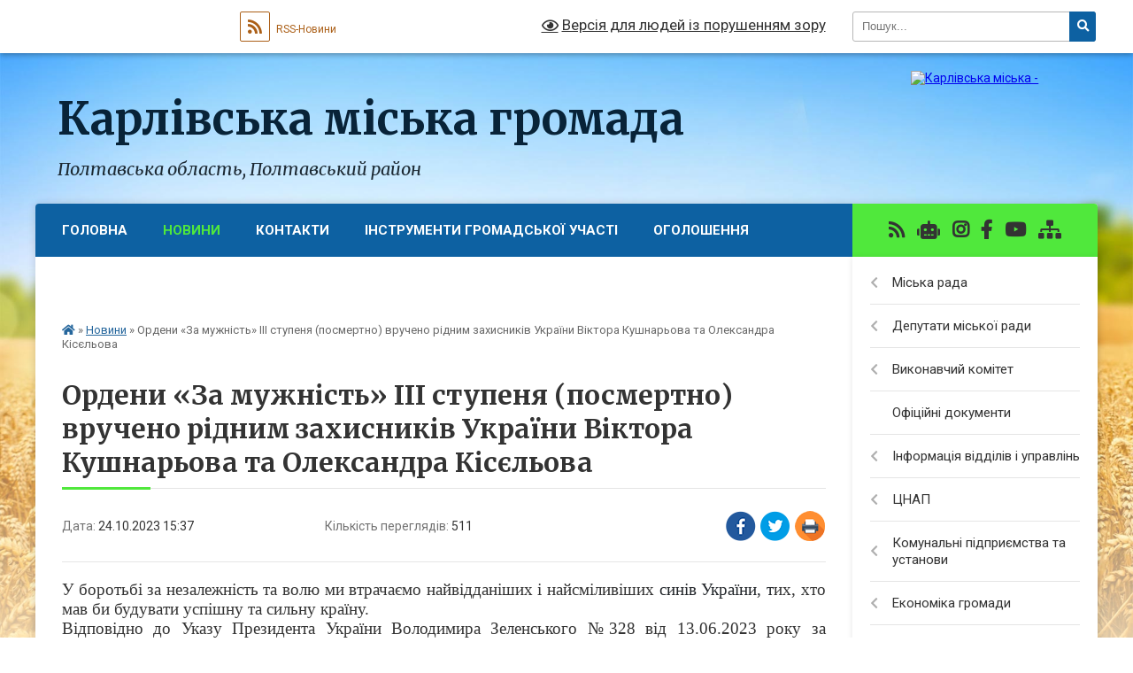

--- FILE ---
content_type: text/html; charset=UTF-8
request_url: https://karlivka-mrada.gov.ua/news/1698151381/
body_size: 23770
content:
<!DOCTYPE html>
<html lang="uk">
<head>
	<!--[if IE]><meta http-equiv="X-UA-Compatible" content="IE=edge"><![endif]-->
	<meta charset="utf-8">
	<meta name="viewport" content="width=device-width, initial-scale=1">
	<!--[if IE]><script>
		document.createElement('header');
		document.createElement('nav');
		document.createElement('main');
		document.createElement('section');
		document.createElement('article');
		document.createElement('aside');
		document.createElement('footer');
		document.createElement('figure');
		document.createElement('figcaption');
	</script><![endif]-->
	<title>Ордени «За мужність» III ступеня (посмертно) вручено рідним захисників України Віктора Кушнарьова та Олександра Кісєльова | Карлівська міська громада</title>
	<meta name="description" content="У боротьбі за незалежність та волю ми втрачаємо найвідданіших і найсміливіших синів України, тих, хто мав би будувати успішну та сильну країну.. . Відповідно до Указу Президента України Володимира Зеленського №328 від 13.06.2023 року за осо">
	<meta name="keywords" content="Ордени, «За, мужність», III, ступеня, (посмертно), вручено, рідним, захисників, України, Віктора, Кушнарьова, та, Олександра, Кісєльова, |, Карлівська, міська, громада">

	
		<meta property="og:image" content="https://rada.info/upload/users_files/21046549/dfe05e9ade849e9b3a978ac140974d3f.jpg">
	<meta property="og:image:width" content="3920">
	<meta property="og:image:height" content="3456">
			<meta property="og:title" content="Ордени «За мужність» III ступеня (посмертно) вручено рідним захисників України Віктора Кушнарьова та Олександра Кісєльова">
			<meta property="og:description" content="У боротьбі за незалежність та волю ми втрачаємо найвідданіших і найсміливіших синів України, тих, хто мав би будувати успішну та сильну країну.">
			<meta property="og:type" content="article">
	<meta property="og:url" content="https://karlivka-mrada.gov.ua/news/1698151381/">
		
		<link rel="apple-touch-icon" sizes="57x57" href="https://gromada.org.ua/apple-icon-57x57.png">
	<link rel="apple-touch-icon" sizes="60x60" href="https://gromada.org.ua/apple-icon-60x60.png">
	<link rel="apple-touch-icon" sizes="72x72" href="https://gromada.org.ua/apple-icon-72x72.png">
	<link rel="apple-touch-icon" sizes="76x76" href="https://gromada.org.ua/apple-icon-76x76.png">
	<link rel="apple-touch-icon" sizes="114x114" href="https://gromada.org.ua/apple-icon-114x114.png">
	<link rel="apple-touch-icon" sizes="120x120" href="https://gromada.org.ua/apple-icon-120x120.png">
	<link rel="apple-touch-icon" sizes="144x144" href="https://gromada.org.ua/apple-icon-144x144.png">
	<link rel="apple-touch-icon" sizes="152x152" href="https://gromada.org.ua/apple-icon-152x152.png">
	<link rel="apple-touch-icon" sizes="180x180" href="https://gromada.org.ua/apple-icon-180x180.png">
	<link rel="icon" type="image/png" sizes="192x192"  href="https://gromada.org.ua/android-icon-192x192.png">
	<link rel="icon" type="image/png" sizes="32x32" href="https://gromada.org.ua/favicon-32x32.png">
	<link rel="icon" type="image/png" sizes="96x96" href="https://gromada.org.ua/favicon-96x96.png">
	<link rel="icon" type="image/png" sizes="16x16" href="https://gromada.org.ua/favicon-16x16.png">
	<link rel="manifest" href="https://gromada.org.ua/manifest.json">
	<meta name="msapplication-TileColor" content="#ffffff">
	<meta name="msapplication-TileImage" content="https://gromada.org.ua/ms-icon-144x144.png">
	<meta name="theme-color" content="#ffffff">
	
	
		<meta name="robots" content="">
	
	<link rel="preconnect" href="https://fonts.googleapis.com">
	<link rel="preconnect" href="https://fonts.gstatic.com" crossorigin>
	<link href="https://fonts.googleapis.com/css?family=Merriweather:400i,700|Roboto:400,400i,700,700i&amp;subset=cyrillic-ext" rel="stylesheet">

    <link rel="preload" href="https://cdnjs.cloudflare.com/ajax/libs/font-awesome/5.9.0/css/all.min.css" as="style">
	<link rel="stylesheet" href="https://cdnjs.cloudflare.com/ajax/libs/font-awesome/5.9.0/css/all.min.css" integrity="sha512-q3eWabyZPc1XTCmF+8/LuE1ozpg5xxn7iO89yfSOd5/oKvyqLngoNGsx8jq92Y8eXJ/IRxQbEC+FGSYxtk2oiw==" crossorigin="anonymous" referrerpolicy="no-referrer" />
	
    <link rel="preload" href="//gromada.org.ua/themes/nature/css/styles_vip.css?v=3.31" as="style">
	<link rel="stylesheet" href="//gromada.org.ua/themes/nature/css/styles_vip.css?v=3.31">
	<link rel="stylesheet" href="//gromada.org.ua/themes/nature/css/103839/theme_vip.css?v=1762157726">
	
		<!--[if lt IE 9]>
	<script src="https://oss.maxcdn.com/html5shiv/3.7.2/html5shiv.min.js"></script>
	<script src="https://oss.maxcdn.com/respond/1.4.2/respond.min.js"></script>
	<![endif]-->
	<!--[if gte IE 9]>
	<style type="text/css">
		.gradient { filter: none; }
	</style>
	<![endif]-->

</head>
<body class=" right">

	<a href="#top_menu" class="skip-link link" aria-label="Перейти до головного меню (Alt+1)" accesskey="1">Перейти до головного меню (Alt+1)</a>
	<a href="#left_menu" class="skip-link link" aria-label="Перейти до бічного меню (Alt+2)" accesskey="2">Перейти до бічного меню (Alt+2)</a>
    <a href="#main_content" class="skip-link link" aria-label="Перейти до головного вмісту (Alt+3)" accesskey="3">Перейти до текстового вмісту (Alt+3)</a>



		<div id="all_screen">

						<section class="search_menu">
				<div class="wrap">
					<div class="row">
						<div class="grid-25 fl">
							<form action="https://karlivka-mrada.gov.ua/search/" class="search">
								<input type="text" name="q" value="" placeholder="Пошук..." aria-label="Введіть пошукову фразу" required>
								<button type="submit" name="search" value="y" aria-label="Натисніть для здійснення пошуку"><i class="fa fa-search"></i></button>
							</form>
							<a id="alt_version_eye" href="#" title="Версія для людей із порушенням зору" onclick="return set_special('b9d6a21b71ad9fcfc83e137d69de761f6b490a6e');"><i class="far fa-eye"></i></a>
						</div>
						<div class="grid-75">
							<div class="row">
								<div class="grid-25" style="padding-top: 13px;">
									<div id="google_translate_element"></div>
								</div>
								<div class="grid-25" style="padding-top: 13px;">
									<a href="https://gromada.org.ua/rss/103839/" class="rss" title="RSS-стрічка"><span><i class="fa fa-rss"></i></span> RSS-Новини</a>
								</div>
								<div class="grid-50 alt_version_block">

									<div class="alt_version">
										<a href="#" class="set_special_version" onclick="return set_special('b9d6a21b71ad9fcfc83e137d69de761f6b490a6e');"><i class="far fa-eye"></i> Версія для людей із порушенням зору</a>
									</div>

								</div>
								<div class="clearfix"></div>
							</div>
						</div>
						<div class="clearfix"></div>
					</div>
				</div>
			</section>
			
			<header>
				<div class="wrap">
					<div class="row">

						<div class="grid-25 logo fl">
							<a href="https://karlivka-mrada.gov.ua/" id="logo">
								<img src="https://rada.info/upload/users_files/21046549/gerb/AA.png" alt="Карлівська міська - ">
							</a>
						</div>
						<div class="grid-75 title fr">
							<div class="slogan_1">Карлівська міська громада</div>
							<div class="slogan_2">Полтавська область, Полтавський район</div>
						</div>
						<div class="clearfix"></div>

					</div>
				</div>
			</header>

			<div class="wrap">
				<section class="middle_block">

					<div class="row">
						<div class="grid-75 fr">
							<nav class="main_menu" id="top_menu">
								<ul>
																		<li class="">
										<a href="https://karlivka-mrada.gov.ua/main/">Головна</a>
																													</li>
																		<li class="active">
										<a href="https://karlivka-mrada.gov.ua/news/">Новини</a>
																													</li>
																		<li class="">
										<a href="https://karlivka-mrada.gov.ua/feedback/">Контакти</a>
																													</li>
																		<li class=" has-sub">
										<a href="https://karlivka-mrada.gov.ua/publichna-informaciya-08-35-57-25-07-2017/">Інструменти громадської участі</a>
																				<button onclick="return show_next_level(this);" aria-label="Показати підменю"></button>
																														<ul>
																						<li class="has-sub">
												<a href="https://karlivka-mrada.gov.ua/dostup-do-publichnoi-informacii-15-35-51-28-07-2017/">Доступ до публічної інформації</a>
																								<button onclick="return show_next_level(this);" aria-label="Показати підменю"></button>
																																				<ul>
																										<li>
														<a href="https://karlivka-mrada.gov.ua/normativna-baza-08-20-31-14-09-2023/">Нормативна база</a>
													</li>
																										<li>
														<a href="https://karlivka-mrada.gov.ua/poryadok-realizacii-prava-dostupu-do-publichnoi-informacii-08-22-09-14-09-2023/">ПОРЯДОК  доступу до публічної інформації, розпорядником якої є Карлівська міська рада та її виконавчі  органи</a>
													</li>
																										<li>
														<a href="https://karlivka-mrada.gov.ua/sistema-obliku-publichnoi-informacii-08-34-29-14-09-2023/">Система обліку публічної інформації</a>
													</li>
																										<li>
														<a href="https://karlivka-mrada.gov.ua/poryadok-oskarzhennya-rishen-rozporyadnika-informacii-abo-bezdiyalnosti-08-36-15-14-09-2023/">Порядок оскарження рішень розпорядника інформації або бездіяльності</a>
													</li>
																										<li>
														<a href="https://karlivka-mrada.gov.ua/zviti-pro-stan-rozglyadu-zapitiv-na-publichnu-informaciju-08-57-21-02-10-2023/">Звіти про стан розгляду запитів на публічну інформацію</a>
													</li>
																										<li>
														<a href="https://karlivka-mrada.gov.ua/zrazok-zayavi-na-zapit-na-informaciju-09-51-59-30-06-2025/">Зразок заяви на запит на інформацію</a>
													</li>
																																						</ul>
																							</li>
																						<li class="has-sub">
												<a href="https://karlivka-mrada.gov.ua/nabori-danih-yaki-pidlyagajut-opriljudnennju-u-formi-vidkritih-danih-09-38-55-27-09-2017/">Відкриті дані</a>
																								<button onclick="return show_next_level(this);" aria-label="Показати підменю"></button>
																																				<ul>
																										<li>
														<a href="https://karlivka-mrada.gov.ua/perelik-naboriv-danih-yaki-pidlyagajut-opriljudnennju-u-formi-vidkritih-danih-09-05-31-24-01-2022/">РЕЄСТР  наборів даних, що перебувають у володінні  Карлівської міської ради (з посиланням на інформацію)</a>
													</li>
																										<li>
														<a href="https://karlivka-mrada.gov.ua/normativna-baza-10-18-06-04-10-2023/">Нормативна база</a>
													</li>
																										<li>
														<a href="https://karlivka-mrada.gov.ua/korisna-informaciya-10-19-34-04-10-2023/">Корисна інформація</a>
													</li>
																																						</ul>
																							</li>
																						<li>
												<a href="https://karlivka-mrada.gov.ua/gromadski-sluhannya-08-42-06-05-04-2018/">Громадське обговорення</a>
																																			</li>
																						<li class="has-sub">
												<a href="https://karlivka-mrada.gov.ua/zvernennya-gromadyan-09-03-11-14-09-2023/">Звернення громадян</a>
																								<button onclick="return show_next_level(this);" aria-label="Показати підменю"></button>
																																				<ul>
																										<li>
														<a href="https://karlivka-mrada.gov.ua/pro-stan-roboti-zi-zvernennya-gromadyan-08-39-37-30-06-2025/">Про стан роботи зі зверненнями громадян</a>
													</li>
																										<li>
														<a href="https://karlivka-mrada.gov.ua/zrazki-dokumentiv-ta-vimogi-podannya-zvernen-09-25-41-30-06-2025/">Зразки документів  та вимоги до подання звернень</a>
													</li>
																										<li>
														<a href="https://karlivka-mrada.gov.ua/grafiki-osobistih-ta-viiznih-prijomiv-gromadyan-10-37-26-04-08-2025/">Графіки особистих та виїзних прийомів громадян</a>
													</li>
																																						</ul>
																							</li>
																						<li>
												<a href="https://karlivka-mrada.gov.ua/elektronni-peticii-09-32-33-28-02-2025/">Електронні петиції</a>
																																			</li>
																						<li class="has-sub">
												<a href="https://karlivka-mrada.gov.ua/zapobigannya-proyavam-korupcii-10-11-09-04-08-2025/">Запобігання проявам корупції</a>
																								<button onclick="return show_next_level(this);" aria-label="Показати підменю"></button>
																																				<ul>
																										<li>
														<a href="https://karlivka-mrada.gov.ua/specialni-obmezhennya-dlya-deputativ-miscevih-rad-10-13-21-04-08-2025/">Спеціальні обмеження для депутатів місцевих рад</a>
													</li>
																										<li>
														<a href="https://karlivka-mrada.gov.ua/do-uvagi-subektiv-deklaruvannya-10-14-05-04-08-2025/">До уваги суб'єктів декларування!</a>
													</li>
																										<li>
														<a href="https://karlivka-mrada.gov.ua/konflikt-interesiv-10-30-14-04-08-2025/">Конфлікт інтересів</a>
													</li>
																										<li>
														<a href="https://karlivka-mrada.gov.ua/normativnopravovi-akti-ukraini-schodo-zapobigannya-proyavam-korupcii-10-31-14-04-08-2025/">Нормативно-правові акти України щодо запобігання проявам корупції</a>
													</li>
																										<li>
														<a href="https://karlivka-mrada.gov.ua/pamyatka-deputatu-karlivskoi-miskoi-radi-zapobigannya-ta-vreguljuvannya-konfliktu-interesiv-deputativ-miscevih-rad-10-31-59-04-08-2025/">Пам'ятка депутату Карлівської міської ради "Запобігання та врегулювання конфлікту інтересів депутатів місцевих рад"</a>
													</li>
																										<li>
														<a href="https://karlivka-mrada.gov.ua/deklaraciya-deputativ-koli-i-yaku-podavati-10-32-50-04-08-2025/">Декларація депутатів: коли і яку подавати</a>
													</li>
																										<li>
														<a href="https://karlivka-mrada.gov.ua/plan-zahodiv-schodo-zapobigannya-korupcii-u-vikonavchih-organah-karlivskoi-miskoi-radi-10-33-37-04-08-2025/">План заходів щодо запобігання корупції у виконавчих органах Карлівської міської ради</a>
													</li>
																										<li>
														<a href="https://karlivka-mrada.gov.ua/pro-vikonannya-planu-zahodiv-schodo-zapobigannya-korupcii-14-10-15-02-10-2025/">Про виконання Плану заходів щодо запобігання корупції</a>
													</li>
																																						</ul>
																							</li>
																																</ul>
																			</li>
																		<li class="">
										<a href="https://karlivka-mrada.gov.ua/ogoloshennya-13-55-25-15-05-2025/">Оголошення</a>
																													</li>
																		<li class="">
										<a href="https://karlivka-mrada.gov.ua/photo/">Фотогалерея</a>
																													</li>
																										</ul>

								<button class="menu-button" id="open-button"><i class="fas fa-bars"></i> Меню сайту</button>

							</nav>
							<div class="clearfix"></div>

														<section class="bread_crumbs">
								<div xmlns:v="http://rdf.data-vocabulary.org/#"><a href="https://karlivka-mrada.gov.ua/" title="Головна сторінка"><i class="fas fa-home"></i></a> &raquo; <a href="https://karlivka-mrada.gov.ua/news/" aria-current="page">Новини</a>  &raquo; <span>Ордени «За мужність» III ступеня (посмертно) вручено рідним захисників України Віктора Кушнарьова та Олександра Кісєльова</span></div>
							</section>
							
							<main id="main_content">

																											<h1>Ордени «За мужність» III ступеня (посмертно) вручено рідним захисників України Віктора Кушнарьова та Олександра Кісєльова</h1>


<div class="row">
	<div class="grid-30 one_news_date">
		Дата: <span>24.10.2023 15:37</span>
	</div>
	<div class="grid-30 one_news_count">
		Кількість переглядів: <span>511</span>
	</div>
		<div class="grid-30 one_news_socials">
		<button class="social_share" data-type="fb" aria-label="Поширити у Фейсбук"><img src="//gromada.org.ua/themes/nature/img/share/fb.png" alt="Іконака Фейсбук"></button>
		<button class="social_share" data-type="tw" aria-label="Поширити у Твітер"><img src="//gromada.org.ua/themes/nature/img/share/tw.png" alt="Іконка Твітер"></button>
		<button class="print_btn" onclick="window.print();" aria-label="Надрукувати"><img src="//gromada.org.ua/themes/nature/img/share/print.png" alt="Іконка принтеру"></button>
	</div>
		<div class="clearfix"></div>
</div>

<hr>

<p class="MsoNoSpacing" style="text-align:justify; margin:0cm 0cm 0.0001pt"><span style="font-family:Times New Roman,Times,serif;"><span style="font-size:11pt"><span style="line-height:115%"><span lang="RU" style="font-size:14.0pt"><span style="background:white"><span style="line-height:115%">У боротьбі за незалежність та волю ми втрачаємо найвідданіших і найсміливіших<span style="color:#212529"> синів України, т</span>их, хто мав би будувати успішну та сильну країну.</span></span></span></span></span></span></p>

<p class="MsoNoSpacing" style="text-align:justify; margin:0cm 0cm 0.0001pt"><span style="font-family:Times New Roman,Times,serif;"><span style="font-size:11pt"><span style="line-height:115%"><span lang="RU" style="font-size:14.0pt"><span style="line-height:115%">Відповідно до Указу Президента України Володимира Зеленського №328 від 13.06.2023 року за особисту мужність, виявлену у захисті державного суверенітету та територіальної цілісності України, самовіддане виконання військового обов&rsquo;язку орденом &ldquo;За мужність&rdquo; </span></span><span style="font-size:14.0pt"><span style="line-height:115%">III</span></span><span lang="RU" style="font-size:14.0pt"><span style="line-height:115%"> ступеня (посмертно) нагороджено наших співвітчизників- захисників України -Віктора Кушнарьова та Олександра Кісєльова. Сьогодні ці нагороди отримали дружини військових - Юлія та Сніжана, які наразі проживають у нашій громаді.</span></span></span></span></span></p>

<p class="MsoNoSpacing" style="text-align:justify; margin:0cm 0cm 0.0001pt">&nbsp;<img alt="Фото без опису"  alt="" src="https://rada.info/upload/users_files/21046549/dfe05e9ade849e9b3a978ac140974d3f.jpg" style="width: 300px; height: 264px;" />&nbsp;&nbsp;<img alt="Фото без опису"  alt="" src="https://rada.info/upload/users_files/21046549/9835221bb50c526b3025a7bb323d5cef.jpg" style="width: 400px; height: 267px;" /></p>

<p class="MsoNoSpacing" style="text-align:justify; margin:0cm 0cm 0.0001pt">&nbsp;</p>

<p class="MsoNoSpacing" style="text-align:justify; margin:0cm 0cm 0.0001pt"><span style="font-family:Times New Roman,Times,serif;"><span style="font-size:11pt"><span style="line-height:115%"><span lang="RU" style="font-size:14.0pt"><span style="line-height:115%">Старший солдат Віктор Володимирович Кушнарьов був призваний до лав Збройних Сил України Немишлянським РТЦК та СП м. Харкова 25.05.2021 року.&nbsp; Військову службу проходив на посаді водія</span><span style="background:white"><span style="line-height:115%"> мотопіхотної роти, мотопіхотного батальйону військової частини А0693. &nbsp;Загинув 25.07.2022 року біля населеного пункту Григорівка, Донецької області.</span></span></span></span></span></span></p>

<p class="MsoNoSpacing" style="text-align:justify; margin:0cm 0cm 0.0001pt"><span style="font-family:Times New Roman,Times,serif;"><span style="font-size:11pt"><span style="line-height:115%">&nbsp; </span></span></span></p>

<p class="MsoNoSpacing" style="text-align:justify; margin:0cm 0cm 0.0001pt"><span style="font-family:Times New Roman,Times,serif;"><span style="font-size:11pt"><span style="line-height:115%"><span lang="RU" style="font-size:14.0pt"><span style="line-height:115%">Солдат Кісєльов Олександр Ігорович був призваний до лав Збройних Сил України Торецьким РТЦК та СП Донецької області 25.02.2022 року. Військову службу проходив на посаді старшого водія мотопіхотного відділення, мотопіхотного взводу мотопіхотної роти, мотопіхотного батальйону військової частини А0693.&nbsp; Загинув в зоні бойових дій 10.05.2022 року.</span></span></span></span></span></p>

<p class="MsoNoSpacing" style="text-align:justify; margin:0cm 0cm 0.0001pt">&nbsp;</p>

<p class="MsoNoSpacing" style="margin: 0cm 0cm 0.0001pt; text-align: center;"><img alt="Фото без опису"  alt="" src="https://rada.info/upload/users_files/21046549/248b0ddcf20ef93ccb4764327dc8d6aa.jpg" style="width: 600px; height: 357px;" /></p>

<p class="MsoNoSpacing" style="margin: 0cm 0cm 0.0001pt; text-align: center;"><img alt="Фото без опису"  alt="" src="https://rada.info/upload/users_files/21046549/1b5f2c607269b5dde9f937c7951f57f4.jpg" style="width: 600px; height: 404px;" /></p>

<p class="MsoNoSpacing" style="text-align:justify; margin:0cm 0cm 0.0001pt"><span style="font-family:Times New Roman,Times,serif;"><span style="font-size:11pt"><span style="line-height:115%"><span lang="RU" style="font-size:14.0pt"><span style="line-height:115%">Шануємо кожного, хто став на захист рідної землі та до останнього подиху залишився вірним військовій присязі. </span></span></span></span></span></p>

<p class="MsoNoSpacing" style="text-align:justify; margin:0cm 0cm 0.0001pt"><span style="font-family:Times New Roman,Times,serif;"><span style="font-size:11pt"><span style="line-height:115%"><span lang="RU" style="font-size:14.0pt"><span style="line-height:115%">Низький уклін і вічна пам&#39;ять Героям, які віддали своє життя за незалежність України!</span></span></span></span></span></p>

<p class="MsoNoSpacing" style="text-align:justify; margin:0cm 0cm 0.0001pt">&nbsp;</p>

<p class="MsoNoSpacing" style="text-align:justify; margin:0cm 0cm 0.0001pt">&nbsp;</p>

<p class="MsoNoSpacing" style="text-align:justify; margin:0cm 0cm 0.0001pt">&nbsp;</p>

<p class="MsoNoSpacing" style="text-align:justify; margin:0cm 0cm 0.0001pt">&nbsp;</p>
<div class="clearfix"></div>

<hr>



<p><a href="https://karlivka-mrada.gov.ua/news/" class="btn btn-grey">&laquo; повернутися</a></p>																	
							</main>
						</div>
						<div class="grid-25 fl">

							<div class="project_name">
								<a href="https://gromada.org.ua/rss/103839/" rel="nofollow" target="_blank" title="RSS-стрічка новин сайту"><i class="fas fa-rss"></i></a>
																<a href="https://karlivka-mrada.gov.ua/feedback/#chat_bot" title="Наша громада в смартфоні"><i class="fas fa-robot"></i></a>
																								<a href="https://www.instagram.com/karlivskamiskarada/" rel="nofollow" target="_blank" title="Ми в Instagram"><i class="fab fa-instagram"></i></a>								<a href="https://www.facebook.com/karlivskaTG" rel="nofollow" target="_blank" title="Приєднуйтесь до нас у Facebook"><i class="fab fa-facebook-f"></i></a>								<a href="https://www.youtube.com/channel/UCyB1ujr7jYrpZPOhOAY5ltQ" rel="nofollow" target="_blank" title="Наш Youtube-канал"><i class="fab fa-youtube"></i></a>																<a href="https://karlivka-mrada.gov.ua/sitemap/" title="Мапа сайту"><i class="fas fa-sitemap"></i></a>
							</div>
							<aside class="left_sidebar">
				
								
																<nav class="sidebar_menu" id="left_menu">
									<ul>
																				<li class=" has-sub">
											<a href="https://karlivka-mrada.gov.ua/miska-vlada-14-03-44-27-04-2017/">Міська рада</a>
																						<button onclick="return show_next_level(this);" aria-label="Показати підменю"></button>
																																	<i class="fa fa-chevron-right"></i>
											<ul>
																								<li class=" has-sub">
													<a href="https://karlivka-mrada.gov.ua/miskij-golova-14-12-10-27-04-2017/">Керівний склад</a>
																										<button onclick="return show_next_level(this);" aria-label="Показати підменю"></button>
																																							<i class="fa fa-chevron-right"></i>
													<ul>
																												<li><a href="https://karlivka-mrada.gov.ua/biografiya-16-02-42-21-01-2021/">Міський голова</a></li>
																												<li><a href="https://karlivka-mrada.gov.ua/sekretar-radi-11-04-53-07-10-2021/">Секретар ради</a></li>
																												<li><a href="https://karlivka-mrada.gov.ua/zastupniki-miskogo-golovi-11-05-24-07-10-2021/">Заступники міського голови</a></li>
																												<li><a href="https://karlivka-mrada.gov.ua/grafik-prijomu-gromadyan-16-04-51-21-01-2021/">Графіки особистих та виїзних прийомів громадян</a></li>
																																									</ul>
																									</li>
																								<li class="">
													<a href="https://karlivka-mrada.gov.ua/sklad-aparatu-miskoi-radi-14-04-09-27-04-2017/">Структура виконавчого комітету міської ради та інших виконавчих органів</a>
																																						</li>
																								<li class=" has-sub">
													<a href="https://karlivka-mrada.gov.ua/starostinski-okrugi-11-15-52-04-01-2021/">Старостинські округи</a>
																										<button onclick="return show_next_level(this);" aria-label="Показати підменю"></button>
																																							<i class="fa fa-chevron-right"></i>
													<ul>
																												<li><a href="https://karlivka-mrada.gov.ua/normativni-dokumenti-11-51-26-08-10-2025/">Нормативні документи</a></li>
																												<li><a href="https://karlivka-mrada.gov.ua/popivskij-starostinskij-okrug-11-19-09-04-01-2021/">Попівський старостинський округ</a></li>
																												<li><a href="https://karlivka-mrada.gov.ua/lip’yanskij-starostinskij-okrug-11-19-45-04-01-2021/">Лип’янський старостинський округ</a></li>
																												<li><a href="https://karlivka-mrada.gov.ua/goloborodkivskij-starostinskij-okrug-11-20-16-04-01-2021/">Голобородьківський старостинський округ</a></li>
																												<li><a href="https://karlivka-mrada.gov.ua/maksimivskij-starostinskij-okrug-11-20-44-04-01-2021/">Максимівський старостинський округ</a></li>
																												<li><a href="https://karlivka-mrada.gov.ua/grafik-osobistogo-prijomu-gromadyan-starostami-v-starostinskih-okrugah-karlivskoi-miskoi-radi-15-21-51-26-01-2021/">Графік  особистого прийому громадян старостами в старостинських округах Карлівської міської ради</a></li>
																												<li><a href="https://karlivka-mrada.gov.ua/pro-stan-roboti-zi-zvernennyami-gromadyan-scho-nadijshli-do-starostinskih-okrugiv-11-45-05-08-10-2025/">Про стан роботи зі зверненнями громадян, що надійшли до старостинських округів</a></li>
																																									</ul>
																									</li>
																								<li class="">
													<a href="https://karlivka-mrada.gov.ua/zviti-pro-robotu-miskoi-radi-za-2016-2019-roki-11-43-22-04-01-2021/">Звіти про роботу міської ради</a>
																																						</li>
																								<li class="">
													<a href="https://karlivka-mrada.gov.ua/reglament-roboti-miskoi-radi-13-15-43-26-03-2019/">Регламент Карлівської міської ради дев’ятого скликання</a>
																																						</li>
																								<li class="">
													<a href="https://karlivka-mrada.gov.ua/komisii-robochi-grupi-doradchi-organi-10-08-17-04-10-2023/">Комісії, робочі групи, дорадчі органи</a>
																																						</li>
																								<li class=" has-sub">
													<a href="https://karlivka-mrada.gov.ua/vakansii-08-58-59-27-09-2017/">Вакансії</a>
																										<button onclick="return show_next_level(this);" aria-label="Показати підменю"></button>
																																							<i class="fa fa-chevron-right"></i>
													<ul>
																												<li><a href="https://karlivka-mrada.gov.ua/ogoloshennya-pro-provedennya-konkursu-09-36-06-14-09-2023/">Оголошення про проведення конкурсу</a></li>
																												<li><a href="https://karlivka-mrada.gov.ua/normativna-baza-09-37-36-14-09-2023/">Нормативно-правова база</a></li>
																																									</ul>
																									</li>
																								<li class="">
													<a href="https://karlivka-mrada.gov.ua/zasadi-diyalnosti-09-47-05-04-08-2025/">Засади діяльності</a>
																																						</li>
																								<li class=" has-sub">
													<a href="https://karlivka-mrada.gov.ua/regulyatorna-diyalnist-10-09-03-04-08-2025/">Регуляторна діяльність</a>
																										<button onclick="return show_next_level(this);" aria-label="Показати підменю"></button>
																																							<i class="fa fa-chevron-right"></i>
													<ul>
																												<li><a href="https://karlivka-mrada.gov.ua/plan-diyalnosti-08-25-16-02-10-2025/">План діяльності з підготовки проєктів регуляторних актів</a></li>
																												<li><a href="https://karlivka-mrada.gov.ua/normativnopravova-baza-08-29-22-02-10-2025/">Нормативно-правова база</a></li>
																												<li><a href="https://karlivka-mrada.gov.ua/priskorenij-pereglyad-regulyatornih-aktiv-08-33-33-02-10-2025/">Прискорений перегляд регуляторних актів</a></li>
																												<li><a href="https://karlivka-mrada.gov.ua/proekti-regulyatornih-aktiv-08-41-23-02-10-2025/">Проєкти регуляторних актів</a></li>
																												<li><a href="https://karlivka-mrada.gov.ua/pereliki-regulyatornih-aktiv-08-44-58-02-10-2025/">Перелік регуляторних актів</a></li>
																																									</ul>
																									</li>
																								<li class="">
													<a href="https://karlivka-mrada.gov.ua/normativni-dokumenti-11-50-00-08-10-2025/">Нормативні документи</a>
																																						</li>
																																			</ul>
																					</li>
																				<li class=" has-sub">
											<a href="https://karlivka-mrada.gov.ua/deputati-miskoi-radi-vosmogo-sklikannya-16-25-17-16-02-2021/">Депутати міської ради</a>
																						<button onclick="return show_next_level(this);" aria-label="Показати підменю"></button>
																																	<i class="fa fa-chevron-right"></i>
											<ul>
																								<li class="">
													<a href="https://karlivka-mrada.gov.ua/dev’yate-sklikannya-09-30-45-29-11-2021/">Склад депутатського корпусу дев’ятого скликання</a>
																																						</li>
																								<li class=" has-sub">
													<a href="https://karlivka-mrada.gov.ua/deputatski-komisii-10-50-52-12-04-2021/">Депутатські комісії</a>
																										<button onclick="return show_next_level(this);" aria-label="Показати підменю"></button>
																																							<i class="fa fa-chevron-right"></i>
													<ul>
																												<li><a href="https://karlivka-mrada.gov.ua/polozhennya-pro-deputatski-komisii-karlivskoi-miskoi-radi-08-49-01-17-02-2021/">Положення про депутатські комісії Карлівської міської ради</a></li>
																												<li><a href="https://karlivka-mrada.gov.ua/sklad-postijnih-deputatskih-komisij-16-29-00-16-02-2021/">Склад постійних депутатських комісій 9 скликання</a></li>
																												<li><a href="https://karlivka-mrada.gov.ua/protokoli-zasidan-postijnih-deputatskih-komisij-10-53-17-12-04-2021/">Протоколи засідань постійних депутатських комісій 8 скликання</a></li>
																												<li><a href="https://karlivka-mrada.gov.ua/protokoli-zasidan-postijnih-deputatskih-komisij-9-sklikannya-16-30-10-24-01-2022/">Протоколи засідань постійних депутатських комісій 9 скликання</a></li>
																																									</ul>
																									</li>
																								<li class="">
													<a href="https://karlivka-mrada.gov.ua/deputatski-frakcii-16-27-40-16-02-2021/">Депутатські фракції, групи, міжфракційні об’єднання</a>
																																						</li>
																								<li class=" has-sub">
													<a href="https://karlivka-mrada.gov.ua/protokoli-plenarnih-zasidan-radi-23-46-41-27-07-2021/">Протоколи пленарних засідань</a>
																										<button onclick="return show_next_level(this);" aria-label="Показати підменю"></button>
																																							<i class="fa fa-chevron-right"></i>
													<ul>
																												<li><a href="https://karlivka-mrada.gov.ua/vosme-sklikannya-09-50-39-29-11-2021/">Восьме скликання</a></li>
																												<li><a href="https://karlivka-mrada.gov.ua/dev’yate-sklikannya-09-53-37-29-11-2021/">Дев’яте скликання</a></li>
																																									</ul>
																									</li>
																								<li class="">
													<a href="https://karlivka-mrada.gov.ua/polozhennya-pro-pomichnikivkonsultantiv-deputativ-miskoi-radi-11-59-45-29-03-2021/">Положення про помічників-консультантів депутатів міської ради</a>
																																						</li>
																																			</ul>
																					</li>
																				<li class=" has-sub">
											<a href="https://karlivka-mrada.gov.ua/vikonavchij-komitet-14-17-48-27-04-2017/">Виконавчий комітет</a>
																						<button onclick="return show_next_level(this);" aria-label="Показати підменю"></button>
																																	<i class="fa fa-chevron-right"></i>
											<ul>
																								<li class="">
													<a href="https://karlivka-mrada.gov.ua/sklad-vikonavchogo-komitetu-14-18-05-27-04-2017/">Склад виконавчого комітету</a>
																																						</li>
																								<li class="">
													<a href="https://karlivka-mrada.gov.ua/reglament-14-18-18-27-04-2017/">регламент</a>
																																						</li>
																								<li class="">
													<a href="https://karlivka-mrada.gov.ua/plan-roboti-vikonavchogo-komitetu-13-40-08-27-03-2018/">план роботи виконавчого комітету</a>
																																						</li>
																								<li class="">
													<a href="https://karlivka-mrada.gov.ua/polozhennya-pro-vykonavchyy-komitet-1585056225/">положення про виконавчий комітет</a>
																																						</li>
																								<li class="">
													<a href="https://karlivka-mrada.gov.ua/protokoli-zasidan-vikonavchogo-komitetu-13-21-23-16-08-2022/">протоколи засідань виконавчого комітету</a>
																																						</li>
																																			</ul>
																					</li>
																				<li class="">
											<a href="https://karlivka-mrada.gov.ua/docs/">Офіційні документи</a>
																																</li>
																				<li class=" has-sub">
											<a href="https://karlivka-mrada.gov.ua/viddili-14-18-27-27-04-2017/">Інформація відділів і управлінь</a>
																						<button onclick="return show_next_level(this);" aria-label="Показати підменю"></button>
																																	<i class="fa fa-chevron-right"></i>
											<ul>
																								<li class="">
													<a href="https://karlivka-mrada.gov.ua/zagalnij-viddil-14-18-39-27-04-2017/">відділ роботи з персоналом та цифровізації</a>
																																						</li>
																								<li class=" has-sub">
													<a href="https://karlivka-mrada.gov.ua/viddil-socialnoekonomichnogo-ta-strategichnogo-rozvitku-mista-14-19-18-27-04-2017/">відділ соціально-економічного та стратегічного розвитку міста</a>
																										<button onclick="return show_next_level(this);" aria-label="Показати підменю"></button>
																																							<i class="fa fa-chevron-right"></i>
													<ul>
																												<li><a href="https://karlivka-mrada.gov.ua/polozhennya-pro-viddil-10-37-30-14-09-2023/">Положення про відділ</a></li>
																												<li><a href="https://karlivka-mrada.gov.ua/kvartirnij-oblik-10-41-18-14-09-2023/">Квартирний облік</a></li>
																												<li><a href="https://karlivka-mrada.gov.ua/avtobusne-spoluchennya-13-43-44-04-08-2025/">Автобусне сполучення</a></li>
																																									</ul>
																									</li>
																								<li class="">
													<a href="https://karlivka-mrada.gov.ua/viddil-finansovogospodarskogo-zabezpechennya-14-19-24-27-04-2017/">відділ обліку та звітності</a>
																																						</li>
																								<li class=" has-sub">
													<a href="https://karlivka-mrada.gov.ua/juridichnij-viddil-14-19-32-27-04-2017/">відділ правової  роботи</a>
																										<button onclick="return show_next_level(this);" aria-label="Показати підменю"></button>
																																							<i class="fa fa-chevron-right"></i>
													<ul>
																												<li><a href="https://karlivka-mrada.gov.ua/polozhennya-pro-viddil-13-11-48-02-10-2025/">Положення про відділ</a></li>
																												<li><a href="https://karlivka-mrada.gov.ua/pro-robotu-administrativnoi-komisii-13-14-21-02-10-2025/">Робота адміністративної комісії</a></li>
																																									</ul>
																									</li>
																								<li class=" has-sub">
													<a href="https://karlivka-mrada.gov.ua/viddil-derzhavnogo-arhitekturnobudivelnogo-kontrolju-14-19-40-27-04-2017/">відділ державного архітектурно-будівельного контролю</a>
																										<button onclick="return show_next_level(this);" aria-label="Показати підменю"></button>
																																							<i class="fa fa-chevron-right"></i>
													<ul>
																												<li><a href="https://karlivka-mrada.gov.ua/polozhennya-pro-viddil-09-47-59-14-09-2023/">Положення про відділ</a></li>
																												<li><a href="https://karlivka-mrada.gov.ua/zvitnist-09-52-13-14-09-2023/">Звітність</a></li>
																												<li><a href="https://karlivka-mrada.gov.ua/normativnopravova-baza-09-53-11-14-09-2023/">Нормативно-правова база</a></li>
																												<li><a href="https://karlivka-mrada.gov.ua/informacijni-ta-tehnologichni-kartki-09-54-44-14-09-2023/">Інформаційні та технологічні картки</a></li>
																																									</ul>
																									</li>
																								<li class=" has-sub">
													<a href="https://karlivka-mrada.gov.ua/viddil-mistobuduvannya-ta-arhitekturi-14-48-24-01-06-2018/">відділ містобудування, архітектури, житлово-комунального господарства та благоустрою</a>
																										<button onclick="return show_next_level(this);" aria-label="Показати підменю"></button>
																																							<i class="fa fa-chevron-right"></i>
													<ul>
																												<li><a href="https://karlivka-mrada.gov.ua/informaciya-pro-reklamni-zasobi-16-15-12-08-10-2025/">Інформація про рекламні засоби</a></li>
																												<li><a href="https://karlivka-mrada.gov.ua/dani-pro-ob’ekti-ta-zasobi-torgivli-16-18-19-08-10-2025/">Дані про об’єкти та засоби торгівлі</a></li>
																												<li><a href="https://karlivka-mrada.gov.ua/vidani-dozvoli-na-porushennya-ob’ektiv-blagoustroju-16-20-38-08-10-2025/">Видані дозволи на порушення об’єктів благоустрою</a></li>
																																									</ul>
																									</li>
																								<li class="">
													<a href="https://karlivka-mrada.gov.ua/viddil-zemelnykh-resursiv-1583408797/">відділ земельних ресурсів та надр</a>
																																						</li>
																								<li class=" has-sub">
													<a href="https://karlivka-mrada.gov.ua/viddil-mobilizacijnoi-oboronnoi-roboti-civilnogo-zahistu-ta-ohoroni-praci-08-55-35-08-02-2021/">сектор мобілізаційної, оборонної роботи, цивільного захисту та охорони праці</a>
																										<button onclick="return show_next_level(this);" aria-label="Показати підменю"></button>
																																							<i class="fa fa-chevron-right"></i>
													<ul>
																												<li><a href="https://karlivka-mrada.gov.ua/rozporyadchi-dokumenti-14-18-18-12-03-2021/">Розпорядчі документи</a></li>
																												<li><a href="https://karlivka-mrada.gov.ua/zasidannya-miskoi-komisii-z-teb-ta-ns-14-00-55-12-03-2021/">Комісія з ТЕБ та НС</a></li>
																												<li><a href="https://karlivka-mrada.gov.ua/polozhennya-pro-viddil-mobilizacijnoi-oboronnoi-roboti-civilnogo-zahistu-ta-ohoroni-praci-14-03-06-12-03-2021/">Положення про відділ мобілізаційної, оборонної роботи, цивільного захисту та охорони праці</a></li>
																												<li><a href="https://karlivka-mrada.gov.ua/pam’yatki-dlya-naselennya-08-53-47-11-06-2021/">Пам’ятки для населення</a></li>
																												<li><a href="https://karlivka-mrada.gov.ua/zahisni-sporudi-08-36-21-29-11-2021/">Захисні споруди</a></li>
																												<li><a href="https://karlivka-mrada.gov.ua/plan-osnovnih-zahodiv-civilnogo-zahistu-15-50-09-02-10-2025/">План основних заходів цивільного захисту</a></li>
																																									</ul>
																									</li>
																								<li class=" has-sub">
													<a href="https://karlivka-mrada.gov.ua/derzhavnij-reestrator-08-18-14-03-05-2018/">державний реєстратор</a>
																										<button onclick="return show_next_level(this);" aria-label="Показати підменю"></button>
																																							<i class="fa fa-chevron-right"></i>
													<ul>
																												<li><a href="https://karlivka-mrada.gov.ua/ogoloshennya-09-37-07-17-01-2019/">Оголошення</a></li>
																												<li><a href="https://karlivka-mrada.gov.ua/administrativni-poslugi-09-37-47-17-01-2019/">Адміністративні послуги</a></li>
																												<li><a href="https://karlivka-mrada.gov.ua/administrativnij-zbir-09-38-28-17-01-2019/">Адміністративний збір</a></li>
																												<li><a href="https://karlivka-mrada.gov.ua/zvit-pro-robotu-1573737958/">Звіт про роботу</a></li>
																																									</ul>
																									</li>
																								<li class="">
													<a href="https://karlivka-mrada.gov.ua/sluzhba-u-spravah-ditej-08-56-46-08-02-2021/">служба у справах дітей</a>
																																						</li>
																								<li class=" has-sub">
													<a href="https://karlivka-mrada.gov.ua/viddil-socialnogo-zabezpechennya-08-56-20-08-02-2021/">відділ соціального забезпечення</a>
																										<button onclick="return show_next_level(this);" aria-label="Показати підменю"></button>
																																							<i class="fa fa-chevron-right"></i>
													<ul>
																												<li><a href="https://karlivka-mrada.gov.ua/reestr-kolektivnih-dogovoriv-10-00-27-30-04-2021/">Реєстр колективних договорів</a></li>
																												<li><a href="https://karlivka-mrada.gov.ua/informacijni-kartki-administrativnih-poslug-14-32-48-09-02-2022/">Інформаційні та технологічні картки адміністративних послуг з соціальних питань</a></li>
																												<li><a href="https://karlivka-mrada.gov.ua/polozhennya-pro-viddil-09-44-37-14-09-2023/">Положення про відділ</a></li>
																												<li><a href="https://karlivka-mrada.gov.ua/programi-socialnogo-zahistu-naselennya-10-53-44-03-04-2024/">Обласні програми соціального захисту населення</a></li>
																												<li><a href="https://karlivka-mrada.gov.ua/socialni-poslugi-08-12-24-10-06-2025/">Соціальні послуги</a></li>
																												<li><a href="https://karlivka-mrada.gov.ua/zabezpechennya-rivnih-prav-ta-mozhlivostej-zhinok-ta-cholovikiv-11-42-50-04-08-2025/">Забезпечення рівних прав та можливостей жінок та чоловіків</a></li>
																												<li><a href="https://karlivka-mrada.gov.ua/zapobigannya-ta-protidiya-domashnomu-nasilstvu-ta-torgivli-ljudmi-13-50-51-04-08-2025/">Запобігання та протидія домашньому насильству та торгівлі людьми</a></li>
																																									</ul>
																									</li>
																								<li class=" has-sub">
													<a href="https://karlivka-mrada.gov.ua/viddil-upravlinnya-komunalnim-majnom-10-24-24-04-10-2023/">відділ управління комунальним майном</a>
																										<button onclick="return show_next_level(this);" aria-label="Показати підменю"></button>
																																							<i class="fa fa-chevron-right"></i>
													<ul>
																												<li><a href="https://karlivka-mrada.gov.ua/perelik-ob’ektiv-scho-nalezhat-do-vlasnosti-karlivskoi-teritorialnoi-gromadi-10-26-58-04-10-2023/">Перелік  об’єктів,  що належать до  власності Карлівської територіальної громади</a></li>
																												<li><a href="https://karlivka-mrada.gov.ua/perelik-ob’ektiv-komunalnoi-vlasnosti-yaki-pidlyagajut-privatizacii-10-29-10-04-10-2023/">Перелік  об’єктів комунальної власності, які підлягають приватизації</a></li>
																												<li><a href="https://karlivka-mrada.gov.ua/perelik-ob’ektiv-komunalnoi-vlasnosti-scho-peredani-v-orendu-chi-inshe-pravo-koristuvannya-10-32-32-04-10-2023/">Перелік об’єктів комунальної власності, що передані в оренду чи інше право користування</a></li>
																																									</ul>
																									</li>
																								<li class=" has-sub">
													<a href="https://karlivka-mrada.gov.ua/viddil-osviti-molodi-ta-sportu-09-25-52-14-09-2023/">відділ освіти, молоді та спорту</a>
																										<button onclick="return show_next_level(this);" aria-label="Показати підменю"></button>
																																							<i class="fa fa-chevron-right"></i>
													<ul>
																												<li><a href="https://karlivka-mrada.gov.ua/oficijnij-sajt-09-30-00-14-09-2023/">ОФІЦІЙНИЙ САЙТ</a></li>
																												<li><a href="https://karlivka-mrada.gov.ua/polozhennya-pro-viddil-09-27-57-14-09-2023/">Положення про відділ</a></li>
																												<li><a href="https://karlivka-mrada.gov.ua/perelik-doshkilnih-serednih-pozashkilnih-navchalnih-zakladiv-10-04-00-04-10-2023/">Перелік дошкільних, середніх, позашкільних навчальних закладів</a></li>
																												<li><a href="https://karlivka-mrada.gov.ua/zakladi-zagalnoi-serednoi-osviti-11-25-58-02-10-2025/">Заклади загальної середньої освіти</a></li>
																												<li><a href="https://karlivka-mrada.gov.ua/struktura-15-50-23-08-10-2025/">Структура</a></li>
																												<li><a href="https://karlivka-mrada.gov.ua/teritoriya-obslugovuvannya-15-53-28-08-10-2025/">Територія обслуговування</a></li>
																												<li><a href="https://karlivka-mrada.gov.ua/merezha-zakladiv-osviti-15-58-17-08-10-2025/">Мережа закладів освіти</a></li>
																												<li><a href="https://karlivka-mrada.gov.ua/harchuvannya-ditej-16-07-52-08-10-2025/">Харчування дітей</a></li>
																																									</ul>
																									</li>
																								<li class=" has-sub">
													<a href="https://karlivka-mrada.gov.ua/viddil-kulturi-ta-turizmu-14-41-10-04-08-2025/">відділ культури та туризму</a>
																										<button onclick="return show_next_level(this);" aria-label="Показати підменю"></button>
																																							<i class="fa fa-chevron-right"></i>
													<ul>
																												<li><a href="https://karlivka-mrada.gov.ua/informacijna-dovidka-15-47-02-15-09-2025/">Інформація про відділ</a></li>
																												<li><a href="https://karlivka-mrada.gov.ua/polozhennya-pro-viddil-kulturi-ta-turizmu-14-58-06-04-08-2025/">Положення про відділ культури та туризму</a></li>
																																									</ul>
																									</li>
																								<li class=" has-sub">
													<a href="https://karlivka-mrada.gov.ua/finansove-upravlinnya-14-41-46-04-08-2025/">фінансове управління</a>
																										<button onclick="return show_next_level(this);" aria-label="Показати підменю"></button>
																																							<i class="fa fa-chevron-right"></i>
													<ul>
																												<li><a href="https://karlivka-mrada.gov.ua/polozhennya-pro-upravlinnya-15-25-51-08-10-2025/">Положення про управління</a></li>
																																									</ul>
																									</li>
																																			</ul>
																					</li>
																				<li class=" has-sub">
											<a href="https://karlivka-mrada.gov.ua/cnap-13-00-16-26-03-2021/">ЦНАП</a>
																						<button onclick="return show_next_level(this);" aria-label="Показати підменю"></button>
																																	<i class="fa fa-chevron-right"></i>
											<ul>
																								<li class="">
													<a href="https://karlivka-mrada.gov.ua/sajt-centru-nadannya-administrativnih-poslug-08-29-03-16-11-2023/">САЙТ Центру надання адміністративних послуг</a>
																																						</li>
																								<li class="">
													<a href="https://karlivka-mrada.gov.ua/perelik-administrativnih-poslug-11-41-49-09-03-2023/">Перелік адміністративних послуг</a>
																																						</li>
																								<li class="">
													<a href="https://karlivka-mrada.gov.ua/rozporyadchi-dokumenti-08-13-01-07-04-2021/">розпорядчі документи</a>
																																						</li>
																								<li class="">
													<a href="https://karlivka-mrada.gov.ua/novini-13-07-05-06-04-2021/">новини</a>
																																						</li>
																								<li class="">
													<a href="https://karlivka-mrada.gov.ua/ogoloshennya-13-01-37-26-03-2021/">оголошення</a>
																																						</li>
																								<li class="">
													<a href="https://karlivka-mrada.gov.ua/zagalna-informaciya-11-32-51-05-04-2021/">загальна інформація</a>
																																						</li>
																								<li class="">
													<a href="https://karlivka-mrada.gov.ua/eposlugi-16-22-40-14-06-2021/">E-послуги</a>
																																						</li>
																								<li class="">
													<a href="https://karlivka-mrada.gov.ua/dani-pro-nadani-administrativni-poslugi-10-00-41-26-10-2023/">Надані адміністративні послуги</a>
																																						</li>
																																			</ul>
																					</li>
																				<li class=" has-sub">
											<a href="https://karlivka-mrada.gov.ua/komunalni-pidpriemstva-14-21-05-27-04-2017/">Комунальні підприємства та установи</a>
																						<button onclick="return show_next_level(this);" aria-label="Показати підменю"></button>
																																	<i class="fa fa-chevron-right"></i>
											<ul>
																								<li class=" has-sub">
													<a href="https://karlivka-mrada.gov.ua/kp-karlivka-novator-14-21-38-27-04-2017/">КП «Карлівка Новатор»</a>
																										<button onclick="return show_next_level(this);" aria-label="Показати підменю"></button>
																																							<i class="fa fa-chevron-right"></i>
													<ul>
																												<li><a href="https://karlivka-mrada.gov.ua/poslugi-z-centralizovanogo-vodopostachannya-16-20-33-05-01-2023/">Послуги з централізованого водопостачання</a></li>
																												<li><a href="https://karlivka-mrada.gov.ua/informacijna-dovidka-14-28-48-15-09-2025/">Довідник підприємства</a></li>
																												<li><a href="https://karlivka-mrada.gov.ua/statut-14-32-06-15-09-2025/">Статут</a></li>
																												<li><a href="https://karlivka-mrada.gov.ua/ukladeni-dogovora-pro-nadannya-poslugi-z-upravlinnya-bagatokvartirnim-budinkom-14-35-02-15-09-2025/">Укладені договора про надання послуги з управління багатоквартирним будинком</a></li>
																																									</ul>
																									</li>
																								<li class=" has-sub">
													<a href="https://karlivka-mrada.gov.ua/ku-karlivskij-inkljuzivnoresursnij-centr-13-23-51-15-09-2025/">КУ "Карлівський інклюзивно-ресурсний центр"</a>
																										<button onclick="return show_next_level(this);" aria-label="Показати підменю"></button>
																																							<i class="fa fa-chevron-right"></i>
													<ul>
																												<li><a href="https://karlivka-mrada.gov.ua/informacijna-dovidka-11-56-53-16-09-2025/">Довідник установи</a></li>
																												<li><a href="https://karlivka-mrada.gov.ua/statut-11-57-08-16-09-2025/">Статут</a></li>
																												<li><a href="https://karlivka-mrada.gov.ua/osnovni-napryamki-diyalnosti-11-58-05-16-09-2025/">Основні напрямки діяльності</a></li>
																																									</ul>
																									</li>
																								<li class=" has-sub">
													<a href="https://karlivka-mrada.gov.ua/ku-centr-profesijnogo-rozvitku-pedagogichnih-pracivnikiv-13-24-47-15-09-2025/">КУ "Центр професійного розвитку педагогічних працівників"</a>
																										<button onclick="return show_next_level(this);" aria-label="Показати підменю"></button>
																																							<i class="fa fa-chevron-right"></i>
													<ul>
																												<li><a href="https://karlivka-mrada.gov.ua/statut-11-39-47-16-09-2025/">Статут</a></li>
																												<li><a href="https://karlivka-mrada.gov.ua/informacijna-dovidka-11-41-36-16-09-2025/">Довідник установи</a></li>
																												<li><a href="https://karlivka-mrada.gov.ua/osnovni-vidi-diyalnosti-11-42-45-16-09-2025/">Основні види діяльності</a></li>
																												<li><a href="https://karlivka-mrada.gov.ua/napryamki-roboti-specialistiv-ku-cprpp-11-46-28-16-09-2025/">Напрямки роботи спеціалістів КУ «ЦПРПП»</a></li>
																																									</ul>
																									</li>
																								<li class=" has-sub">
													<a href="https://karlivka-mrada.gov.ua/komunalnij-zaklad-karlivskij-miskij-centr-pozashkilnoi-osviti-13-28-52-15-09-2025/">Комунальний заклад "Карлівський міський центр позашкільної освіти"</a>
																										<button onclick="return show_next_level(this);" aria-label="Показати підменю"></button>
																																							<i class="fa fa-chevron-right"></i>
													<ul>
																												<li><a href="https://karlivka-mrada.gov.ua/informacijna-dovidka-13-36-47-15-09-2025/">Довідник установи</a></li>
																												<li><a href="https://karlivka-mrada.gov.ua/plan-roboti-komunalnogo-zakladu-karlivskij-miskij-centr-pozashkilnoi-osviti-13-37-58-15-09-2025/">План роботи комунального закладу "Карлівський міський центр позашкільної освіти"</a></li>
																												<li><a href="https://karlivka-mrada.gov.ua/statut-komunalnogo-zakladu-karlivskij-miskij-centr-pozashkilnoi-osviti-13-38-49-15-09-2025/">Статут Комунального закладу "Карлівський міський центр позашкільної освіти "</a></li>
																												<li><a href="https://karlivka-mrada.gov.ua/napryamki-roboti-13-45-18-15-09-2025/">Напрямки роботи</a></li>
																												<li><a href="https://karlivka-mrada.gov.ua/oficijnij-sajt-14-04-12-15-09-2025/">Офіційний сайт</a></li>
																																									</ul>
																									</li>
																								<li class=" has-sub">
													<a href="https://karlivka-mrada.gov.ua/karlivska-dityachojunacka-sportivna-shkola-13-51-35-15-09-2025/">Карлівська дитячо-юнацька спортивна школа</a>
																										<button onclick="return show_next_level(this);" aria-label="Показати підменю"></button>
																																							<i class="fa fa-chevron-right"></i>
													<ul>
																												<li><a href="https://karlivka-mrada.gov.ua/statut-13-52-16-15-09-2025/">Статут</a></li>
																												<li><a href="https://karlivka-mrada.gov.ua/trenersko-vikladackij-sklad-14-01-52-15-09-2025/">Тренерсько- викладацький склад</a></li>
																												<li><a href="https://karlivka-mrada.gov.ua/informacijna-dovidka-13-57-17-15-09-2025/">Довідник установи</a></li>
																												<li><a href="https://karlivka-mrada.gov.ua/oficijnij-sajt-14-02-59-15-09-2025/">Офіційний сайт</a></li>
																																									</ul>
																									</li>
																								<li class=" has-sub">
													<a href="https://karlivka-mrada.gov.ua/karlivske-vuzhkg-14-21-45-27-04-2017/">Карлівське ВУЖКГ</a>
																										<button onclick="return show_next_level(this);" aria-label="Показати підменю"></button>
																																							<i class="fa fa-chevron-right"></i>
													<ul>
																												<li><a href="https://karlivka-mrada.gov.ua/informacijna-dovidka-14-05-06-15-09-2025/">Довідник підприємства</a></li>
																												<li><a href="https://karlivka-mrada.gov.ua/struktura-pidpriemstva-16-23-40-02-10-2025/">Структура підприємства</a></li>
																												<li><a href="https://karlivka-mrada.gov.ua/tarifi-na-komunalni-poslugi-16-29-42-02-10-2025/">Тарифи на комунальні послуги</a></li>
																												<li><a href="https://karlivka-mrada.gov.ua/rozmischennya-kontejnernih-majdanchikiv-dlya-rozdilnogo-zboru-tpv-16-31-17-02-10-2025/">Розміщення контейнерних майданчиків для роздільного збору ТПВ</a></li>
																												<li><a href="https://karlivka-mrada.gov.ua/spectehnika-16-48-18-02-10-2025/">Спецтехніка</a></li>
																												<li><a href="https://karlivka-mrada.gov.ua/transportni-zasobi-scho-obslugovujut-avtobusni-pasazhirski-marshruti-11-21-17-03-10-2025/">Транспортні засоби, що обслуговують автобусні пасажирські маршрути</a></li>
																												<li><a href="https://karlivka-mrada.gov.ua/statut-14-07-11-15-09-2025/">Статут</a></li>
																												<li><a href="https://karlivka-mrada.gov.ua/reestr-borgovih-zobovyazan-14-16-28-15-09-2025/">Реєстр боргових зобов'язань</a></li>
																												<li><a href="https://karlivka-mrada.gov.ua/shema-sanitarnogo-ochischennya-m-karlivka-14-20-04-15-09-2025/">Схема санітарного очищення м. Карлівка</a></li>
																																									</ul>
																									</li>
																								<li class=" has-sub">
													<a href="https://karlivka-mrada.gov.ua/ku-karlivskij-trudovij-arhiv-13-22-19-18-09-2023/">КУ "Карлівський трудовий архів"</a>
																										<button onclick="return show_next_level(this);" aria-label="Показати підменю"></button>
																																							<i class="fa fa-chevron-right"></i>
													<ul>
																												<li><a href="https://karlivka-mrada.gov.ua/dovidnik-ustanovi-16-45-05-02-10-2025/">Довідник установи</a></li>
																																									</ul>
																									</li>
																								<li class=" has-sub">
													<a href="https://karlivka-mrada.gov.ua/knp-karlivska-likarnya-im-lv-radevicha-10-58-19-14-09-2023/">КНП "Карлівська лікарня ім. Л.В. Радевича"</a>
																										<button onclick="return show_next_level(this);" aria-label="Показати підменю"></button>
																																							<i class="fa fa-chevron-right"></i>
													<ul>
																												<li><a href="https://karlivka-mrada.gov.ua/nayavnist-likarskih-zasobiv-ta-virobiv-medichnogo-priznachennya-09-20-05-09-10-2025/">Наявність лікарських засобів та виробів медичного призначення</a></li>
																												<li><a href="https://karlivka-mrada.gov.ua/informacijna-dovidka-15-55-21-15-09-2025/">Довідник підприємства</a></li>
																												<li><a href="https://karlivka-mrada.gov.ua/oficijnij-sajt-15-55-45-15-09-2025/">Офіційний сайт</a></li>
																												<li><a href="https://karlivka-mrada.gov.ua/grafik-roboti-poliklinichnogo-viddilennya-15-59-03-15-09-2025/">Графік роботи поліклінічного відділення</a></li>
																												<li><a href="https://karlivka-mrada.gov.ua/poslugi-16-00-08-15-09-2025/">Послуги</a></li>
																												<li><a href="https://karlivka-mrada.gov.ua/normativna-baza-16-01-23-15-09-2025/">Нормативна база</a></li>
																												<li><a href="https://karlivka-mrada.gov.ua/viddilennya-16-02-27-15-09-2025/">Відділення</a></li>
																																									</ul>
																									</li>
																								<li class=" has-sub">
													<a href="https://karlivka-mrada.gov.ua/knp-karlivskij-centr-pervinnoi-medikosanitarnoi-dopomogi-11-00-32-14-09-2023/">КНП "Карлівський центр первинної медико-санітарної допомоги"</a>
																										<button onclick="return show_next_level(this);" aria-label="Показати підменю"></button>
																																							<i class="fa fa-chevron-right"></i>
													<ul>
																												<li><a href="https://karlivka-mrada.gov.ua/informacijna-dovidka-16-03-32-15-09-2025/">Довідник підприємства</a></li>
																												<li><a href="https://karlivka-mrada.gov.ua/oficijnij-sajt-16-04-12-15-09-2025/">Офіційний сайт</a></li>
																												<li><a href="https://karlivka-mrada.gov.ua/likari-simejnoi-medicini-ta-adresi-prijomu-16-10-13-15-09-2025/">Лікарі сімейної медицини та адреси прийому</a></li>
																												<li><a href="https://karlivka-mrada.gov.ua/grafiki-prijomu-likariv-azpsm-knp-karlivskogo-cpmsd-16-11-54-15-09-2025/">Графіки прийому лікарів АЗПСМ КНП “Карлівського ЦПМСД”</a></li>
																												<li><a href="https://karlivka-mrada.gov.ua/statut-16-17-11-15-09-2025/">Статут</a></li>
																																									</ul>
																									</li>
																								<li class=" has-sub">
													<a href="https://karlivka-mrada.gov.ua/ku-centr-nadannya-socialnih-poslug-11-03-08-14-09-2023/">КУ «Центр надання соціальних послуг»</a>
																										<button onclick="return show_next_level(this);" aria-label="Показати підменю"></button>
																																							<i class="fa fa-chevron-right"></i>
													<ul>
																												<li><a href="https://karlivka-mrada.gov.ua/informacijna-dovidka-11-03-48-14-09-2023/">Довідник установи</a></li>
																												<li><a href="https://karlivka-mrada.gov.ua/prezentaciya-ustanovi-11-04-46-14-09-2023/">Презентація установи</a></li>
																												<li><a href="https://karlivka-mrada.gov.ua/viznachennya-potreb-naselennya-u-socialnih-poslugah-11-38-34-28-05-2024/">Визначення потреб населення у соціальних послугах</a></li>
																												<li><a href="https://karlivka-mrada.gov.ua/perelik-socialnih-poslug-11-40-16-28-05-2024/">Перелік соціальних послуг</a></li>
																												<li><a href="https://karlivka-mrada.gov.ua/zviti-08-22-03-01-07-2025/">Звіти</a></li>
																												<li><a href="https://karlivka-mrada.gov.ua/zrazok-zapovnennya-informacijnoi-kartki-socialnoi-poslugi-11-41-25-28-05-2024/">ЗРАЗОК  заповнення інформаційної картки соціальної послуги</a></li>
																												<li><a href="https://karlivka-mrada.gov.ua/nadavachi-socposlug-v-gromadi-11-44-57-28-05-2024/">Надавачі соцпослуг в громаді</a></li>
																																									</ul>
																									</li>
																																			</ul>
																					</li>
																				<li class=" has-sub">
											<a href="https://karlivka-mrada.gov.ua/ekonomika-mista-14-23-03-27-04-2017/">Економіка громади</a>
																						<button onclick="return show_next_level(this);" aria-label="Показати підменю"></button>
																																	<i class="fa fa-chevron-right"></i>
											<ul>
																								<li class="">
													<a href="https://karlivka-mrada.gov.ua/miskij-bjudzhet-14-23-30-27-04-2017/">Міський бюджет</a>
																																						</li>
																								<li class=" has-sub">
													<a href="https://karlivka-mrada.gov.ua/pasporti-bjudzhetnih-program-11-15-26-21-02-2019/">Паспорти бюджетних програм</a>
																										<button onclick="return show_next_level(this);" aria-label="Показати підменю"></button>
																																							<i class="fa fa-chevron-right"></i>
													<ul>
																												<li><a href="https://karlivka-mrada.gov.ua/finansove-upravlinnya-15-29-59-08-10-2025/">Фінансове управління</a></li>
																												<li><a href="https://karlivka-mrada.gov.ua/vikonavchij-komitet-karlivskoi-miskoi-radi-09-05-59-06-10-2023/">Виконавчий комітет Карлівської міської ради</a></li>
																												<li><a href="https://karlivka-mrada.gov.ua/viddil-osviti-molodi-ta-sportu-09-07-43-06-10-2023/">Відділ освіти, молоді та спорту</a></li>
																												<li><a href="https://karlivka-mrada.gov.ua/knp-karlivska-likarnya-im-l-v-radevicha-09-26-04-06-10-2023/">КНП "КАРЛІВСЬКА ЛІКАРНЯ ІМ. Л. В. РАДЕВИЧА"</a></li>
																																									</ul>
																									</li>
																								<li class=" has-sub">
													<a href="https://karlivka-mrada.gov.ua/elektronni-zakupivli-12-19-32-19-07-2017/">Публічні закупівлі</a>
																										<button onclick="return show_next_level(this);" aria-label="Показати підменю"></button>
																																							<i class="fa fa-chevron-right"></i>
													<ul>
																												<li><a href="https://karlivka-mrada.gov.ua/karlivske-vuzhkg-16-26-29-02-10-2025/">Карлівське ВУЖКГ</a></li>
																												<li><a href="https://karlivka-mrada.gov.ua/komunalna-ustanova-centr-nadannya-socialnih-poslug-11-36-31-08-10-2025/">Комунальна установа «Центр надання соціальних послуг»</a></li>
																												<li><a href="https://karlivka-mrada.gov.ua/vikonavchij-komitet-karlivskoi-miskoi-radi-09-19-50-06-10-2023/">Виконавчий комітет Карлівської міської ради</a></li>
																												<li><a href="https://karlivka-mrada.gov.ua/viddil-osviti-molodi-ta-sportu-09-20-53-06-10-2023/">Відділ освіти, молоді та спорту</a></li>
																												<li><a href="https://karlivka-mrada.gov.ua/knp-karlivska-likarnya-im-l-v-radevicha-09-24-40-06-10-2023/">КНП "КАРЛІВСЬКА ЛІКАРНЯ ІМ. Л. В. РАДЕВИЧА"</a></li>
																																									</ul>
																									</li>
																								<li class="">
													<a href="https://karlivka-mrada.gov.ua/perelik-rozporyadnikiv-bjudzhetnih-koshtiv-09-25-16-04-10-2023/">Перелік розпорядників бюджетних коштів</a>
																																						</li>
																								<li class=" has-sub">
													<a href="https://karlivka-mrada.gov.ua/finansova-zvitnist-sub’ektiv-gospodarjuvannya-komunalnoi-vlasnosti-09-30-35-04-10-2023/">Фінансова звітність суб’єктів господарювання комунальної власності</a>
																										<button onclick="return show_next_level(this);" aria-label="Показати підменю"></button>
																																							<i class="fa fa-chevron-right"></i>
													<ul>
																												<li><a href="https://karlivka-mrada.gov.ua/finansove-upravlinnya-15-34-52-08-10-2025/">Фінансове управління</a></li>
																												<li><a href="https://karlivka-mrada.gov.ua/viddil-osviti-molodi-ta-sportu-16-05-29-08-10-2025/">Відділ освіти, молоді та спорту</a></li>
																												<li><a href="https://karlivka-mrada.gov.ua/komunalna-ustanova-centr-nadannya-socialnih-poslug-11-33-12-08-10-2025/">Комунальна установа «Центр надання соціальних послуг»</a></li>
																												<li><a href="https://karlivka-mrada.gov.ua/komunalnij-zaklad-karlivskij-miskij-centr-pozashkilnoi-osviti-13-41-42-15-09-2025/">Комунальний заклад "Карлівський міський центр позашкільної освіти"</a></li>
																												<li><a href="https://karlivka-mrada.gov.ua/gromadska-organizaciya-sojuz-organizacij-invalidiv-ukraini-08-11-20-05-02-2024/">Громадська організація "Союз організацій інвалідів України"</a></li>
																												<li><a href="https://karlivka-mrada.gov.ua/vikonavchij-komitet-karlivskoi-miskoi-radi-09-32-03-04-10-2023/">Виконавчий комітет Карлівської міської ради</a></li>
																												<li><a href="https://karlivka-mrada.gov.ua/karlivske-vuzhkg-09-33-01-04-10-2023/">Карлівське ВУЖКГ</a></li>
																												<li><a href="https://karlivka-mrada.gov.ua/kp-karlivka-novator-09-33-52-04-10-2023/">КП "Карлівка Новатор"</a></li>
																												<li><a href="https://karlivka-mrada.gov.ua/knp-karlivska-likarnya-im-l-v-radevicha-09-42-03-04-10-2023/">КНП "КАРЛІВСЬКА ЛІКАРНЯ ІМ. Л. В. РАДЕВИЧА"</a></li>
																												<li><a href="https://karlivka-mrada.gov.ua/knp-karlivskij-centr-pervinnoi-medikosanitarnoi-dopomogi-09-32-29-06-10-2023/">КНП "Карлівський центр первинної медико-санітарної допомоги"</a></li>
																																									</ul>
																									</li>
																																			</ul>
																					</li>
																				<li class=" has-sub">
											<a href="https://karlivka-mrada.gov.ua/socialno-ekonomichnij-ta-strategichnij-rozvitok-gromadi-15-15-00-26-01-2024/">Соціально- економічний та стратегічний розвиток громади</a>
																						<button onclick="return show_next_level(this);" aria-label="Показати підменю"></button>
																																	<i class="fa fa-chevron-right"></i>
											<ul>
																								<li class="">
													<a href="https://karlivka-mrada.gov.ua/investicijnij-pasport-gromadi-10-37-04-15-05-2025/">Інвестиційний паспорт громади</a>
																																						</li>
																								<li class=" has-sub">
													<a href="https://karlivka-mrada.gov.ua/strategiya-rozvitku-gromadi-do-2027r-15-18-54-26-01-2024/">Стратегія розвитку громади до 2027р</a>
																										<button onclick="return show_next_level(this);" aria-label="Показати підменю"></button>
																																							<i class="fa fa-chevron-right"></i>
													<ul>
																												<li><a href="https://karlivka-mrada.gov.ua/i-zasidannya-17-10-03-23-02-2023/">І засідання</a></li>
																												<li><a href="https://karlivka-mrada.gov.ua/ii-zasidannya-13-30-41-17-04-2023/">ІІ засідання</a></li>
																												<li><a href="https://karlivka-mrada.gov.ua/iii-zasidannya-09-20-21-14-09-2023/">III засідання</a></li>
																												<li><a href="https://karlivka-mrada.gov.ua/iv-zasidannya-13-38-59-14-09-2023/">ІV засідання</a></li>
																												<li><a href="https://karlivka-mrada.gov.ua/v-zasidannya-13-41-32-14-09-2023/">V засідання</a></li>
																												<li><a href="https://karlivka-mrada.gov.ua/vi-zasidannya-08-51-38-18-10-2023/">VI засідання</a></li>
																																									</ul>
																									</li>
																								<li class="">
													<a href="https://karlivka-mrada.gov.ua/programa-socialnoekonomichnogo-rozvitku-mista-14-23-22-27-04-2017/">Програма соціально-економічного розвитку міста</a>
																																						</li>
																								<li class=" has-sub">
													<a href="https://karlivka-mrada.gov.ua/programi-13-59-51-21-03-2022/">Місцеві ПРОГРАМИ</a>
																										<button onclick="return show_next_level(this);" aria-label="Показати підменю"></button>
																																							<i class="fa fa-chevron-right"></i>
													<ul>
																												<li><a href="https://karlivka-mrada.gov.ua/miscevi-programi-2025-16-06-23-17-06-2025/">Місцеві програми 2025</a></li>
																												<li><a href="https://karlivka-mrada.gov.ua/miscevi-programi-2024-15-36-25-09-01-2024/">Місцеві програми 2024</a></li>
																												<li><a href="https://karlivka-mrada.gov.ua/2023-09-56-42-09-01-2023/">Місцеві програми 2023</a></li>
																												<li><a href="https://karlivka-mrada.gov.ua/2022-09-32-51-09-01-2023/">Місцеві програми 2022</a></li>
																																									</ul>
																									</li>
																								<li class=" has-sub">
													<a href="https://karlivka-mrada.gov.ua/proektna-diyalnist-15-38-54-26-01-2024/">Проєктна діяльність</a>
																										<button onclick="return show_next_level(this);" aria-label="Показати підменю"></button>
																																							<i class="fa fa-chevron-right"></i>
													<ul>
																												<li><a href="https://karlivka-mrada.gov.ua/pidtrimka-vidnovlennya-gromad-na-shodi-ukraini-15-03-48-22-10-2024/">Підтримка відновлення громад на сході України</a></li>
																												<li><a href="https://karlivka-mrada.gov.ua/bezpekovij-prostir-gromadi-13-57-13-29-01-2024/">Безпековий простір громади</a></li>
																																									</ul>
																									</li>
																								<li class=" has-sub">
													<a href="https://karlivka-mrada.gov.ua/gromadskij-bjudzhet-09-05-48-06-01-2023/">Громадський бюджет</a>
																										<button onclick="return show_next_level(this);" aria-label="Показати підменю"></button>
																																							<i class="fa fa-chevron-right"></i>
													<ul>
																												<li><a href="https://karlivka-mrada.gov.ua/dokumenti-09-15-54-06-01-2023/">Нормативно- правова база</a></li>
																												<li><a href="https://karlivka-mrada.gov.ua/pitannya-ta-vidpovidi-17-07-31-13-03-2023/">Питання та відповіді</a></li>
																												<li><a href="https://karlivka-mrada.gov.ua/gromadskij-bjudzhet-2023-11-52-37-05-04-2023/">Конкурс 2023</a></li>
																																									</ul>
																									</li>
																								<li class=" has-sub">
													<a href="https://karlivka-mrada.gov.ua/konkursi-dlya-biznesu-15-41-48-26-01-2024/">Конкурси для бізнесу</a>
																										<button onclick="return show_next_level(this);" aria-label="Показати підменю"></button>
																																							<i class="fa fa-chevron-right"></i>
													<ul>
																												<li><a href="https://karlivka-mrada.gov.ua/dajdzhest-biznesmozhlivostej-10-44-42-08-04-2024/">Дайджест бізнес-можливостей</a></li>
																												<li><a href="https://karlivka-mrada.gov.ua/programi-pidtrimki-biznesu-16-56-35-07-11-2023/">Грантові програми</a></li>
																												<li><a href="https://karlivka-mrada.gov.ua/granti-dlya-biznesu-15-24-47-18-10-2023/">єРобота</a></li>
																												<li><a href="https://karlivka-mrada.gov.ua/derzhavni-ta-mizhnarodni-programi-pidtrimki-biznesu-11-10-17-24-05-2023/">Державні та міжнародні програми підтримки бізнесу</a></li>
																																									</ul>
																									</li>
																																			</ul>
																					</li>
																				<li class=" has-sub">
											<a href="https://karlivka-mrada.gov.ua/do-uvagi-vpo-14-35-31-25-07-2023/">Інформація для ВПО</a>
																						<button onclick="return show_next_level(this);" aria-label="Показати підменю"></button>
																																	<i class="fa fa-chevron-right"></i>
											<ul>
																								<li class="">
													<a href="https://karlivka-mrada.gov.ua/korisna-informaciya-09-04-44-29-11-2024/">Корисна інформація</a>
																																						</li>
																								<li class="">
													<a href="https://karlivka-mrada.gov.ua/perelik-misc-timchasovogo-prozhivannya-vpo-u-poltavskij-oblasti-13-19-11-15-11-2023/">Перелік місць тимчасового проживання ВПО у Полтавській області</a>
																																						</li>
																								<li class="">
													<a href="https://karlivka-mrada.gov.ua/korisna-informaciya-14-37-10-25-07-2023/">Медичні гарантії</a>
																																						</li>
																								<li class="">
													<a href="https://karlivka-mrada.gov.ua/ogoloshennya-14-38-42-25-07-2023/">Оголошення</a>
																																						</li>
																																			</ul>
																					</li>
																				<li class=" has-sub">
											<a href="https://karlivka-mrada.gov.ua/realizaciya-zavdan-veteranskoi-politiki-10-01-43-07-02-2024/">Реалізація завдань ветеранської політики</a>
																						<button onclick="return show_next_level(this);" aria-label="Показати підменю"></button>
																																	<i class="fa fa-chevron-right"></i>
											<ul>
																								<li class="">
													<a href="https://karlivka-mrada.gov.ua/programi-dlya-veteraniv-vijskovih-ta-drugogo-z-podruzhzhya-14-12-06-23-05-2024/">Програми, конкурси  для ветеранів, членів сімей загиблих (померлих) ветеранів війни, Захисників та Захисниць України</a>
																																						</li>
																								<li class="">
													<a href="https://karlivka-mrada.gov.ua/ogoloshennya-13-14-03-02-10-2024/">Оголошення</a>
																																						</li>
																								<li class="">
													<a href="https://karlivka-mrada.gov.ua/korisna-informaciya-08-43-31-12-04-2024/">Корисна інформація</a>
																																						</li>
																								<li class="">
													<a href="https://karlivka-mrada.gov.ua/vidpovidalni-osobi-z-pitan-veteranskoi-politiki-upravlinnya-socialnogo-zahistu-naselennya-poltavskoi-rva-10-06-49-07-02-2024/">Відповідальні особи з питань ветеранської політики управління соціального захисту населення Полтавської РВА</a>
																																						</li>
																								<li class="">
													<a href="https://karlivka-mrada.gov.ua/bezkoshtovni-osvitni-kursi-16-38-27-08-02-2024/">Безкоштовні освітні курси</a>
																																						</li>
																																			</ul>
																					</li>
																				<li class=" has-sub">
											<a href="https://karlivka-mrada.gov.ua/nashe-misto-14-24-55-27-04-2017/">Про громаду</a>
																						<button onclick="return show_next_level(this);" aria-label="Показати підменю"></button>
																																	<i class="fa fa-chevron-right"></i>
											<ul>
																								<li class="">
													<a href="https://karlivka-mrada.gov.ua/geroi-ne-vmirajut-14-52-24-18-04-2024/">Герої не вмирають!</a>
																																						</li>
																								<li class="">
													<a href="https://karlivka-mrada.gov.ua/pasport-gromadi-13-37-51-04-08-2025/">Паспорт громади</a>
																																						</li>
																								<li class="">
													<a href="https://karlivka-mrada.gov.ua/statut-miskoi-radi-14-17-04-27-04-2017/">Статут територіальної громади</a>
																																						</li>
																								<li class=" has-sub">
													<a href="https://karlivka-mrada.gov.ua/arkhiv-saytu-miskoyi-rady-1591274084/">Архів сайту міської ради</a>
																										<button onclick="return show_next_level(this);" aria-label="Показати підменю"></button>
																																							<i class="fa fa-chevron-right"></i>
													<ul>
																												<li><a href="https://karlivka-mrada.gov.ua/arkhiv-saytu-karlivskoyi-miskoyi-rady-za-2016-rik-1591274296/">Архів сайту Карлівської міської ради за 2016 рік</a></li>
																																									</ul>
																									</li>
																								<li class="">
													<a href="https://karlivka-mrada.gov.ua/istorichna-dovidka-14-25-36-27-04-2017/">Історична довідка</a>
																																						</li>
																								<li class="">
													<a href="https://karlivka-mrada.gov.ua/simvolika-14-25-45-27-04-2017/">Символіка</a>
																																						</li>
																								<li class="">
													<a href="https://karlivka-mrada.gov.ua/vas-vitae-karlivka-09-10-32-06-02-2018/">Вас вітає Карлівка!</a>
																																						</li>
																								<li class="">
													<a href="https://karlivka-mrada.gov.ua/novi-nazvi-vulic-ta-provulkiv-14-45-41-14-09-2017/">Нові назви вулиць та провулків</a>
																																						</li>
																																			</ul>
																					</li>
																				<li class=" has-sub">
											<a href="https://karlivka-mrada.gov.ua/vibori-08-52-10-14-09-2023/">ВИБОРИ</a>
																						<button onclick="return show_next_level(this);" aria-label="Показати підменю"></button>
																																	<i class="fa fa-chevron-right"></i>
											<ul>
																								<li class=" has-sub">
													<a href="https://karlivka-mrada.gov.ua/vibori-2020-08-53-22-14-09-2023/">Вибори - 2020.</a>
																										<button onclick="return show_next_level(this);" aria-label="Показати підменю"></button>
																																							<i class="fa fa-chevron-right"></i>
													<ul>
																												<li><a href="https://karlivka-mrada.gov.ua/postanovi-karlivskoi-miskoi-teritorialnoi-viborchoi-komisii-08-54-29-14-09-2023/">Постанови Карлівської міської територіальної виборчої комісії</a></li>
																												<li><a href="https://karlivka-mrada.gov.ua/vidomosti-pro-specialni-rahunki-dlya-vnesennya-groshovoi-zastavi-08-55-32-14-09-2023/">Відомості про спеціальні рахунки для внесення грошової застави</a></li>
																																									</ul>
																									</li>
																								<li class=" has-sub">
													<a href="https://karlivka-mrada.gov.ua/vibori-2021-08-56-02-14-09-2023/">Вибори - 2021</a>
																										<button onclick="return show_next_level(this);" aria-label="Показати підменю"></button>
																																							<i class="fa fa-chevron-right"></i>
													<ul>
																												<li><a href="https://karlivka-mrada.gov.ua/postanovi-karlivskoi-miskoi-teritorialnoi-viborchoi-komisii-08-57-01-14-09-2023/">Постанови Карлівської міської територіальної виборчої комісії</a></li>
																												<li><a href="https://karlivka-mrada.gov.ua/protokoli-zasidan-08-57-38-14-09-2023/">Протоколи засідань</a></li>
																												<li><a href="https://karlivka-mrada.gov.ua/zviti-pro-nadhodzhennya-ta-vikoristannya-koshtiv-viborchih-fondiv-08-58-25-14-09-2023/">Звіти про надходження та використання коштів виборчих фондів</a></li>
																																									</ul>
																									</li>
																																			</ul>
																					</li>
																													</ul>
								</nav>

																
																	<div class="petition_block">
	
	<div class="petition_title">Особистий кабінет користувача</div>

		<div class="alert alert-warning">
		Ви не авторизовані. Для того, щоб мати змогу створювати або пітримувати петиції, взяти участь в громадських обговореннях, голосувати за бюджетні проекти,<br>
		<a href="#auth_petition" class="open-popup add_petition btn btn-yellow btn-small btn-block" style="margin-top: 10px;"><i class="fa fa-user"></i> авторизуйтесь</a>
	</div>
		
			<div class="petition_title">Система петицій</div>
		
					<div class="none_petition">Немає петицій, за які можна голосувати</div>
							<p style="margin-bottom: 10px;"><a href="https://karlivka-mrada.gov.ua/all_petitions/" class="btn btn-grey btn-small btn-block"><i class="fas fa-clipboard-list"></i> Всі петиції (15)</a></p>
				
		
			<div class="petition_title">Бюджет участі</div>
		<div class="alert alert-info">
							<p>Голосування завершено. Визначення проектів-переможців</p>
				<p style="margin-top: 10px;"><a href="https://karlivka-mrada.gov.ua/budgets/" class="btn btn-grey btn-small btn-block"><i class="fas fa-info-circle"></i> Переглянути проекти</a></p>
					</div>
	
</div>
								
								
																	<div class="appeals_block">

	
				<div class="appeals_title">Посадові особи</div>

				<div class="one_sidebar_person">
			<div class="row">
				<div class="grid-30">
					<div class="img"><a href="https://karlivka-mrada.gov.ua/persons/961/"><img src="https://rada.info/upload/users_files/21046549/deputats/foto.jpg" alt="Бобрицький Сергій Борисович - Т.в.о. міського голови, секретар ради"></a></div>
				</div>
				<div class="grid-70">
					<div class="title">
						<strong>Бобрицький Сергій Борисович</strong><br>
						<small>Т.в.о. міського голови, секретар ради</small>
					</div>
					<a href="#add_appeal" data-id="961" class="open-popup add_appeal"><i class="fab fa-telegram-plane"></i> Написати звернення</a>
				</div>
				<div class="clearfix"></div>
			</div>
					</div>
		
						
				<div class="alert alert-info">
			<a href="#auth_person" class="alert-link open-popup"><i class="fas fa-unlock-alt"></i> Кабінет посадової особи</a>
		</div>
			
	
</div>								
								
																<div id="banner_block">

									<p>&nbsp;</p>

<p><a rel="nofollow" href="https://u24.gov.ua/uk"><img alt="Фото без опису" src="https://rada.info/upload/users_files/21046549/87e5b93daa00a75784117b1867893edb.jpg" style="width: 360px; height: 203px;" /></a></p>

<p><a rel="nofollow" href="https://diia.gov.ua/"><img alt="Фото без опису" src="https://rada.info/upload/users_files/21046549/3304d6e21f6470164500883346064878.jpg" style="width: 360px; height: 607px;" /></a></p>

<p><a rel="nofollow" href="https://howareu.com/"><img alt="Фото без опису" src="https://rada.info/upload/users_files/21046549/d1b0ea9ddfa4a6ed3bb7ff224ae95e58.png" style="width: 1000px; height: 1000px;" /></a></p>

<p>&nbsp;</p>

<p><a rel="nofollow" href="https://www.legalaid.gov.ua/tsentry/poltavskyj-mistsevyj-tsentr-z-nadannya-bezoplatnoyi-vtorynnoyi-pravovoyi-dopomogy/contacts"><img alt="Фото без опису" src="https://rada.info/upload/users_files/21046549/d0be098e8ec3d137c30666dafae7a958.png" style="width: 350px; height: 205px;" /></a></p>

<p>&nbsp;</p>

<p><a rel="nofollow" href="https://osvita.diia.gov.ua/"><img alt="Фото без опису" src="https://rada.info/upload/users_files/21046549/49a3236814309d2b53bb03c455ad917e.jpg" style="width: 350px; height: 251px;" /></a></p>

<p><a rel="nofollow" href="https://diia.gov.ua/services/categories/biznesu/yerobota"><img alt="Фото без опису" src="https://rada.info/upload/users_files/21046549/8157b35644532b3a9a3f4e6f5db72e65.png" style="width: 1200px; height: 630px;" /></a></p>

<p><a rel="nofollow" href="https://center.diia.gov.ua/"><img alt="Фото без опису" src="https://rada.info/upload/users_files/21046549/eb0233b0f31b9740f0489870e4a15ea6.jpg" style="width: 300px; height: 250px;" /></a></p>

<p><a rel="nofollow" href="https://toolkit.in.ua/"><img alt="Фото без опису" src="https://rada.info/upload/users_files/21046549/bb011a3a9b70742b5d582bb8735e735f.jpeg" style="width: 600px; height: 300px;" /></a></p>

<p><a rel="nofollow" href="https://pol.dcz.gov.ua" target="_blank"><img alt="Полтавський обласний центр зайнятості" src="https://rada.info/upload/users_files/21046549/1b56df77bac9f431f333534492609389.png" style="height:150px; width:150px" /></a></p>

<p><a rel="nofollow" href="http://bu.oblrada-pl.gov.ua/" target="_blank"><img alt="Фото без опису" src="https://rada.info/upload/users_files/21046549/74fd9c0bfbd112460403718f24fe77a7.jpg" style="height:121px; width:200px" /></a></p>

<p><a rel="nofollow" href="http://pravo.minjust.gov.ua" target="_blank"><img alt="Я МАЮ ПРАВО!" src="https://rada.info/upload/users_files/21046549/6591885d0bebacfdda7cddc152a641bf.jpg" style="height:124px; width:264px" /></a></p>

<p>&nbsp;</p>

<p><a rel="nofollow" href="https://data.gov.ua/organization/karlivska-miska-rada" target="_blank"><img alt="Фото без опису" src="https://rada.info/upload/users_files/21046549/cded5a319eaeac41d0d819c86af9aa80.jpg" style="width: 1200px; height: 630px;" /></a><a rel="nofollow" href="https://consult.e-dem.ua/5321610100"><img alt="Фото без опису" src="https://rada.info/upload/users_files/21046549/dc7e87833713598b4124af905de956c3.jpg" style="width: 899px; height: 420px;" /></a></p>
									<div class="clearfix"></div>

									<a rel="nofollow" href=" https://poda.gov.ua/page/poltavskyy-rayon-pn " target="_blank"><img src=" https://i1.poltava.to/uploads/2023/10/01/punkt_nezlamnosti.jpg " width="300" height="250" border="0" /></a> 

<h4>Карта захисних  споруд Полтавської області</h4>
<a rel="nofollow" href=" https://www.google.com/maps/d/u/0/viewer?mid=10wBVAAKCTHdPXYODiUbhjTTrJoY&ll=49.60204310930155%2C34.54944381904308&z=11 " target="_blank"><img src=" https://rada.info/upload/users_files/21046868/c4a55ff87c9fea374428644af3a0b1ad.jpg " width="280" height="280" border="0" /></a>

<h4>Пробація можливості для змін</h4>
<p><a rel="nofollow" href="https://www.probation.gov.ua/"><img src="https://www.probation.gov.ua/wp-content/uploads/2018/07/probation_logo_25.png" /></a></p>

<h4>Карлівська міська рада на Facebook</h4>
<p><a rel="nofollow" href="https://www.facebook.com/%D0%9E%D1%84%D1%96%D1%86%D1%96%D0%B9%D0%BD%D0%B0-%D1%81%D1%82%D0%BE%D1%80%D1%96%D0%BD%D0%BA%D0%B0-%D0%9A%D0%B0%D1%80%D0%BB%D1%96%D0%B2%D1%81%D1%8C%D0%BA%D0%BE%D1%97-%D0%BC%D1%96%D1%81%D1%8C%D0%BA%D0%BE%D1%97-%D1%80%D0%B0%D0%B4%D0%B8-%D1%82%D0%B0-%D0%B2%D0%B8%D0%BA%D0%BE%D0%BD%D0%B0%D0%B2%D1%87%D0%BE%D0%B3%D0%BE-%D0%BA%D0%BE%D0%BC%D1%96%D1%82%D0%B5%D1%82%D1%83-353672732478755"><img src="https://rada.info/upload/users_files/21046549/f9e9f52f21361668091514f4fd3a0c22.png" style="height:130px; width:264px" /></a></p>

<p> </p>

<h4>Відкрите місто</h4>
<p><a rel="nofollow" href="http://opencity.in.ua/issuelist#r=UA53216101"><img src="https://rada.info/upload/users_files/21046549/b213988670a63ad4a21b314edef8d069.jpg" style="height:123px; width:264px" /></a></p>

<h4>Карлівська Громада на YouTube</h4>
<p><a rel="nofollow" href="https://www.youtube.com/channel/UCyB1ujr7jYrpZPOhOAY5ltQ"><img src="https://rada.info/upload/users_files/21046549/347f34bea9e83843f42655138e9229b8.jpg" style="height:183px; width:275px" /></a></p>

<h4>Прогноз погоди</h4>
<div id="SinoptikInformer" style="width:260px;" class="SinoptikInformer type1c1"><div class="siHeader"><div class="siLh"><div class="siMh"><a onmousedown="siClickCount();" class="siLogo" rel="nofollow" href="https://ua.sinoptik.ua/" target="_blank" title="Погода"> </a>Погода <span id="siHeader"></span></div></div></div><div class="siBody"><a onmousedown="siClickCount();" rel="nofollow" href="https://ua.sinoptik.ua/погода-карлівка-303010538" title="Погода у Карлівці" target="_blank"><div class="siCity"><div class="siCityName">Погода у <span>Карлівці</span></div><div id="siCont0" class="siBodyContent"><div class="siLeft"><div class="siTerm"></div><div class="siT" id="siT0"></div><div id="weatherIco0"></div></div><div class="siInf"><p>вологість: <span id="vl0"></span></p><p>тиск: <span id="dav0"></span></p><p>вітер: <span id="wind0"></span></p></div></div></div></a><div class="siLinks">Погода на <a rel="nofollow" href="https://ua.sinoptik.ua/" title="Погода" target="_blank" onmousedown="siClickCount();">sinoptik.ua</a></div></div><div class="siFooter"><div class="siLf"><div class="siMf"></div></div></div></div><script type="text/javascript" charset="UTF-8" src="//sinoptik.ua/informers_js.php?title=4&wind=3&cities=303010538&lang=ua"></script>
</p>
<hr />
<p>

<h4>Курси валют</h4>
<!-- Minfin.com.ua currency informer 260x120 yellow-->
<div id="minfin-informer-m1Fn-currency">Загружаем <a rel="nofollow" href="https://minfin.com.ua/currency/" target="_blank">курсы валют</a> от minfin.com.ua</a></div><script type="text/javascript">var iframe = '<ifra'+'me width="260" height="120" fram'+'eborder="0" src="https://informer.minfin.com.ua/gen/course/?color=yellow" vspace="0" scrolling="no" hspace="0" allowtransparency="true"style="width:260px;height:120px;ove'+'rflow:hidden;"></iframe>';var cl = 'minfin-informer-m1Fn-currency';document.getElementById(cl).innerHTML = iframe; </script><noscript><img src="https://informer.minfin.com.ua/gen/img.png" width="1" height="1" alt="minfin.com.ua: курсы валют" title="Курс валют" border="0" /></noscript>
<!-- Minfin.com.ua currency informer 260x120 yellow-->
									<div class="clearfix"></div>

								</div>
								
							</aside>
						</div>
						<div class="clearfix"></div>
					</div>

					
				</section>

			</div>

			<section class="footer_block">
				<div class="mountains">
				<div class="wrap">
					<div class="other_projects">
						<a href="https://gromada.org.ua/" target="_blank" rel="nofollow"><img src="https://rada.info/upload/footer_banner/b_gromada_new.png" alt="Веб-сайти для громад України - GROMADA.ORG.UA"></a>
						<a href="https://rda.org.ua/" target="_blank" rel="nofollow"><img src="https://rada.info/upload/footer_banner/b_rda_new.png" alt="Веб-сайти для районних державних адміністрацій України - RDA.ORG.UA"></a>
						<a href="https://rayrada.org.ua/" target="_blank" rel="nofollow"><img src="https://rada.info/upload/footer_banner/b_rayrada_new.png" alt="Веб-сайти для районних рад України - RAYRADA.ORG.UA"></a>
						<a href="https://osv.org.ua/" target="_blank" rel="nofollow"><img src="https://rada.info/upload/footer_banner/b_osvita_new.png?v=1" alt="Веб-сайти для відділів освіти та освітніх закладів - OSV.ORG.UA"></a>
						<a href="https://gromada.online/" target="_blank" rel="nofollow"><img src="https://rada.info/upload/footer_banner/b_other_new.png" alt="Розробка офіційних сайтів державним організаціям"></a>
					</div>
					<div class="under_footer">
						Карлівська міська громада - 2017-2025 &copy; Весь контент доступний за ліцензією <a href="https://creativecommons.org/licenses/by/4.0/deed.uk" target="_blank" rel="nofollow">Creative Commons Attribution 4.0 International License</a>, якщо не зазначено інше.
					</div>
				</div>
				</div>
			</section>

			<footer>
				<div class="wrap">
					<div class="row">
						<div class="grid-25 socials">
							<a href="https://gromada.org.ua/rss/103839/" rel="nofollow" target="_blank" title="RSS-стрічка"><i class="fas fa-rss"></i></a>
														<a href="https://karlivka-mrada.gov.ua/feedback/#chat_bot" title="Наша громада в смартфоні" title="Чат-боти громади"><i class="fas fa-robot"></i></a>
														<i class="fab fa-twitter"></i>							<a href="https://www.instagram.com/karlivskamiskarada/" rel="nofollow" target="_blank" title="Сторінка в Instagram"><i class="fab fa-instagram"></i></a>							<a href="https://www.facebook.com/karlivskaTG" rel="nofollow" target="_blank" title="Ми у Фейсбук"><i class="fab fa-facebook-f"></i></a>							<a href="https://www.youtube.com/channel/UCyB1ujr7jYrpZPOhOAY5ltQ" rel="nofollow" target="_blank" title="Канал на Youtube"><i class="fab fa-youtube"></i></a>							<i class="fab fa-telegram"></i>						</div>
						<div class="grid-25 admin_auth_block">
														<a href="#auth_block" class="open-popup"><i class="fa fa-lock"></i> Вхід для <u>адміністратора</u></a>
													</div>
						<div class="grid-25">
							<div class="school_ban">
								<div class="row">
									<div class="grid-50" style="text-align: right;"><a href="https://gromada.org.ua/" target="_blank" rel="nofollow"><img src="//gromada.org.ua/gromada_orgua_88x31.png" alt="Gromada.org.ua - веб сайти діючих громад України"></a></div>
									<div class="grid-50 last"><a href="#get_gromada_ban" class="open-popup get_gromada_ban">Показати код для<br><u>вставки на сайт</u></a></div>
									<div class="clearfix"></div>
								</div>
							</div>
						</div>
						<div class="grid-25 developers">
							Розробка порталу: <br>
							<a href="https://vlada.ua/propozytsiyi/propozitsiya-gromadam/" target="_blank">&laquo;Vlada.ua&raquo;&trade;</a>
						</div>
						<div class="clearfix"></div>
					</div>
				</div>
			</footer>

		</div>



<script type="text/javascript" src="//gromada.org.ua/themes/nature/js/jquery-3.6.0.min.js"></script>
<script type="text/javascript" src="//gromada.org.ua/themes/nature/js/jquery-migrate-3.3.2.min.js"></script>
<script type="text/javascript" src="//gromada.org.ua/themes/nature/js/flickity.pkgd.min.js"></script>
<script type="text/javascript" src="//gromada.org.ua/themes/nature/js/flickity-imagesloaded.js"></script>
<script type="text/javascript">
	$(document).ready(function(){
		$(".main-carousel .carousel-cell.not_first").css("display", "block");
	});
</script>
<script type="text/javascript" src="//gromada.org.ua/themes/nature/js/icheck.min.js"></script>
<script type="text/javascript" src="//gromada.org.ua/themes/nature/js/superfish.min.js?v=2"></script>



<script type="text/javascript" src="//gromada.org.ua/themes/nature/js/functions_unpack.js?v=2.32"></script>
<script type="text/javascript" src="//gromada.org.ua/themes/nature/js/hoverIntent.js"></script>
<script type="text/javascript" src="//gromada.org.ua/themes/nature/js/jquery.magnific-popup.min.js"></script>
<script type="text/javascript" src="//gromada.org.ua/themes/nature/js/jquery.mask.min.js"></script>


	

<script type="text/javascript" src="//translate.google.com/translate_a/element.js?cb=googleTranslateElementInit"></script>
<script type="text/javascript">
	function googleTranslateElementInit() {
		new google.translate.TranslateElement({
			pageLanguage: 'uk',
			includedLanguages: 'de,en,es,fr,pl,ro,bg,hu,da,lt',
			layout: google.translate.TranslateElement.InlineLayout.SIMPLE,
			gaTrack: true,
			gaId: 'UA-71656986-1'
		}, 'google_translate_element');
	}
</script>

<script>
  (function(i,s,o,g,r,a,m){i["GoogleAnalyticsObject"]=r;i[r]=i[r]||function(){
  (i[r].q=i[r].q||[]).push(arguments)},i[r].l=1*new Date();a=s.createElement(o),
  m=s.getElementsByTagName(o)[0];a.async=1;a.src=g;m.parentNode.insertBefore(a,m)
  })(window,document,"script","//www.google-analytics.com/analytics.js","ga");

  ga("create", "UA-71656986-1", "auto");
  ga("send", "pageview");

</script>

<script async
src="https://www.googletagmanager.com/gtag/js?id=UA-71656986-2"></script>
<script>
   window.dataLayer = window.dataLayer || [];
   function gtag(){dataLayer.push(arguments);}
   gtag("js", new Date());

   gtag("config", "UA-71656986-2");
</script>





<div style="display: none;">
								<div id="get_gromada_ban" class="dialog-popup s">
    <h4>Код для вставки на сайт</h4>
    <div class="form-group">
        <img src="//gromada.org.ua/gromada_orgua_88x31.png">
    </div>
    <div class="form-group">
        <textarea id="informer_area" class="form-control"><a href="https://gromada.org.ua/" target="_blank"><img src="https://gromada.org.ua/gromada_orgua_88x31.png" alt="Gromada.org.ua - веб сайти діючих громад України" /></a></textarea>
    </div>
</div>			<div id="auth_block" class="dialog-popup s">

    <h4>Вхід для адміністратора</h4>
    <form action="//gromada.org.ua/n/actions/" method="post">

		
        
        <div class="form-group">
            <label class="control-label" for="login">Логін: <span>*</span></label>
            <input type="text" class="form-control" name="login" id="login" value="" required>
        </div>
        <div class="form-group">
            <label class="control-label" for="password">Пароль: <span>*</span></label>
            <input type="password" class="form-control" name="password" id="password" value="" required>
        </div>
        <div class="form-group">
            <input type="hidden" name="object_id" value="103839">
			<input type="hidden" name="back_url" value="https://karlivka-mrada.gov.ua/news/1698151381/">
            <button type="submit" class="btn btn-yellow" name="pAction" value="login_as_admin_temp">Авторизуватись</button>
        </div>
		

    </form>

</div>


			
						
						<div id="add_consultation" class="dialog-popup">

    <h4>Створення нового проекту</h4>

    
    <form action="//gromada.org.ua/n/actions/" method="post" enctype="multipart/form-data">

		<div class="row">
			<div class="grid-70">
				<div class="form-group">
					<label for="add_consultation_author" class="control-label">Ініціатор: <span>*</span></label>
					<input type="text" class="form-control" id="add_consultation_author" name="author" value="" placeholder="ПІП людини або назва організації" required>
				</div>
			</div>
			<div class="grid-30">
				<div class="form-group">
					<label for="add_consultation_days" class="control-label">Діб на обговорення: <span>*</span></label>
					<input type="number" class="form-control" id="add_consultation_days" name="count_days" min="5" value="30" required>
				</div>
			</div>
		</div>
        <div class="form-group">
            <label for="add_consultation_title" class="control-label">Назва проекту: <span>*</span></label>
            <input type="text" class="form-control" id="add_consultation_title" name="title" value="" required>
        </div>
        <div class="form-group">
            <label for="add_consultation_text" class="control-label">Зміст проекту для обговорення:</label>
            <textarea id="add_consultation_text" name="text"></textarea>
        </div>
		
		<div class="alert alert-warning">
			<p>Ви можете вказати варіанти відповідей для голосування, якщо це потрібно.</p>
			<div id="add_consultation_ext">
				<div class="row">
					<div class="grid-75">
						<div class="form-group">
							<label class="control-label">Варіант відповіді 1:</label>
							<input type="text" class="form-control" name="consultation_ext[]" value="">
						</div>
					</div>
					<div class="grid-25">
						<div class="form-group">
							<label class="control-label">Файл 1:</label>
							<a href="#" class="open_input_file btn btn-yellow">Додати файл</a>
							<input style="display:none;" type="file" class="form-control" name="consultation_file[]">
						</div>
					</div>
					<div class="clearfix"></div>
				</div>
				<div class="row">
					<div class="grid-75">
						<div class="form-group">
							<label class="control-label">Варіант відповіді 2:</label>
							<input type="text" class="form-control" name="consultation_ext[]" value="">
						</div>
					</div>
					<div class="grid-25">
						<div class="form-group">
							<label class="control-label">Файл 2:</label>
							<a href="#" class="open_input_file btn btn-yellow">Додати файл</a>
							<input style="display:none;" type="file" class="form-control" name="consultation_file[]">
						</div>
					</div>
					<div class="clearfix"></div>
				</div>
				<div class="row">
					<div class="grid-75">
						<div class="form-group">
							<label class="control-label">Варіант відповіді 3:</label>
							<input type="text" class="form-control" name="consultation_ext[]" value="">
						</div>
					</div>
					<div class="grid-25">
						<div class="form-group">
							<label class="control-label">Файл 3:</label>
							<a href="#" class="open_input_file btn btn-yellow">Додати файл</a>
							<input style="display:none;" type="file" class="form-control" name="consultation_file[]">
						</div>
					</div>
					<div class="clearfix"></div>
				</div>
				<div class="row">
					<div class="grid-75">
						<div class="form-group">
							<label class="control-label">Варіант відповіді 4:</label>
							<input type="text" class="form-control" name="consultation_ext[]" value="">
						</div>
					</div>
					<div class="grid-25">
						<div class="form-group">
							<label class="control-label">Файл 4:</label>
							<a href="#" class="open_input_file btn btn-yellow">Додати файл</a>
							<input style="display:none;" type="file" class="form-control" name="consultation_file[]">
						</div>
					</div>
					<div class="clearfix"></div>
				</div>
			</div>

			<div class="form-group">
				<a href="#" class="add_new_consultation_ext btn btn-info"><i class="fa fa-plus"></i> Додати ще один варіант відповіді</a>
			</div>
			
		</div>
		
		<div class="alert alert-danger">
			<strong>Увага!</strong> З метою недопущення маніпуляцій суспільною думкою <strong><u>редагування ТА ВИДАЛЕННЯ даного проекту після його збереження буде не можливим</u></strong>! Уважно ще раз перевірте текст на предмет помилок та змісту.
		</div>
		
        <div class="form-group">
            <button type="submit" name="pAction" value="add_consultation" class="btn btn-yellow">Зберегти</button>
        </div>

    </form>

</div>

<script type="text/javascript">
    $(document).ready(function() {
				
        $(".add_new_consultation_ext").on("click", function() {
			var add_html = '<div class="row"><div class="grid-75"><div class="form-group"><label class="control-label">Ще один варіант відповіді:</label><input type="text" class="form-control" name="consultation_ext[]" value=""></div></div><div class="grid-25"><div class="form-group"><label class="control-label">Файл:</label><a href="#" class="open_input_file btn btn-yellow" onclick="return open_input_file(this);">Додати файл</a><input style="display:none;" type="file" class="form-control" name="consultation_file[]"></div></div><div class="clearfix"></div></div>';
            $("#add_consultation_ext").append(add_html);
            return false;
        });

        $(".open_input_file").on("click", function() {
            $(this).next().trigger("click");
			return false;
        });

    });
	
	function open_input_file (el) {
		$(el).next().trigger("click");
		return false;
	}
</script>					<div id="email_voting" class="dialog-popup m">

    <h4>Онлайн-опитування: </h4>

    <form action="//gromada.org.ua/n/actions/" method="post" enctype="multipart/form-data">

        <div class="alert alert-warning">
            <strong>Увага!</strong> З метою уникнення фальсифікацій Ви маєте підтвердити свій голос через E-Mail
        </div>

		
        <div class="form-group">
            <label class="control-label" for="voting_email">E-Mail: <span>*</span></label>
            <input type="email" class="form-control" name="email" id="voting_email" value="" required>
        </div>

        <div class="form-group">
            <input type="hidden" name="answer_id" id="voting_anser_id" value="">
			<input type="hidden" name="back_url" value="https://karlivka-mrada.gov.ua/news/1698151381/">
			
            <input type="hidden" name="voting_id" value="">
            <button type="submit" name="pAction" value="get_voting" class="btn btn-yellow">Підтвердити голос</button>  <a href="#" class="btn btn-grey close-popup">Скасувати</a>
        </div>

    </form>

</div>


		<div id="result_voting" class="dialog-popup m">

    <h4>Результати опитування</h4>

    <h3 id="voting_title"></h3>

    <canvas id="voting_diagram"></canvas>
    <div id="voting_results"></div>

    <div class="form-group">
        <a href="#voting" class="open-popup btn btn-yellow"><i class="far fa-list-alt"></i> Всі опитування</a>
    </div>

</div>		
												<div id="voting_confirmed" class="dialog-popup s">

    <h4>Дякуємо!</h4>

    <div class="alert alert-success">Ваш голос було зараховано</div>

</div>


		
				<div id="add_appeal" class="dialog-popup m">

    <h4>Форма подання електронного звернення</h4>

	
    
    <form action="//gromada.org.ua/n/actions/" method="post" enctype="multipart/form-data">

        <div class="alert alert-info">
            <div class="row">
                <div class="grid-30">
                    <img src="" id="add_appeal_photo">
                </div>
                <div class="grid-70">
                    <div id="add_appeal_title"></div>
                    <div id="add_appeal_posada"></div>
                    <div id="add_appeal_details"></div>
                </div>
                <div class="clearfix"></div>
            </div>
        </div>

        <div class="row">
            <div class="grid-100">
                <div class="form-group">
                    <label for="add_appeal_name" class="control-label">Ваше прізвище, ім'я та по батькові: <span>*</span></label>
                    <input type="text" class="form-control" id="add_appeal_name" name="name" value="" required>
                </div>
            </div>
            <div class="grid-50">
                <div class="form-group">
                    <label for="add_appeal_email" class="control-label">Email: <span>*</span></label>
                    <input type="email" class="form-control" id="add_appeal_email" name="email" value="" required>
                </div>
            </div>
            <div class="grid-50">
                <div class="form-group">
                    <label for="add_appeal_phone" class="control-label">Контактний телефон:</label>
                    <input type="tel" class="form-control" id="add_appeal_phone" name="phone" value="">
                </div>
            </div>
            <div class="grid-100">
                <div class="form-group">
                    <label for="add_appeal_adress" class="control-label">Адреса проживання: <span>*</span></label>
                    <textarea class="form-control" id="add_appeal_adress" name="adress" required></textarea>
                </div>
            </div>
            <div class="clearfix"></div>
        </div>

        <hr>

        <div class="row">
            <div class="grid-100">
                <div class="form-group">
                    <label for="add_appeal_text" class="control-label">Текст звернення: <span>*</span></label>
                    <textarea rows="7" class="form-control" id="add_appeal_text" name="text" required></textarea>
                </div>
            </div>
            <div class="grid-100">
                <div class="form-group">
                    <label>
                        <input type="checkbox" name="public" value="y">
                        Публічне звернення (відображатиметься на сайті)
                    </label>
                </div>
            </div>
            <div class="grid-100">
                <div class="form-group">
                    <label>
                        <input type="checkbox" name="confirmed" value="y" required>
                        надаю згоду на обробку персональних даних
                    </label>
                </div>
            </div>
            <div class="clearfix"></div>
        </div>

        <div class="form-group">
            <input type="hidden" name="deputat_id" id="add_appeal_id" value="">
			<input type="hidden" name="back_url" value="https://karlivka-mrada.gov.ua/news/1698151381/">
			
            <button type="submit" name="pAction" value="add_appeal_from_vip" class="btn btn-yellow">Подати звернення</button>
        </div>

    </form>

</div>


		
										<div id="auth_person" class="dialog-popup s">

    <h4>Авторизація в системі електронних звернень</h4>
    <form action="//gromada.org.ua/n/actions/" method="post">
		
		
        
        <div class="form-group">
            <label class="control-label" for="person_login">Email посадової особи: <span>*</span></label>
            <input type="email" class="form-control" name="person_login" id="person_login" value="" autocomplete="off" required>
        </div>
        <div class="form-group">
            <label class="control-label" for="person_password">Пароль: <span>*</span> <small>(надає адміністратор сайту)</small></label>
            <input type="password" class="form-control" name="person_password" id="person_password" value="" autocomplete="off" required>
        </div>
        <div class="form-group">
            <input type="hidden" name="object_id" value="103839">
			<input type="hidden" name="back_url" value="https://karlivka-mrada.gov.ua/news/1698151381/">
            <button type="submit" class="btn btn-yellow" name="pAction" value="login_as_person">Авторизуватись</button>
        </div>
		

    </form>

</div>


					
							<div id="auth_petition" class="dialog-popup s">

    <h4>Авторизація в системі електронних петицій</h4>
    <form action="//gromada.org.ua/n/actions/" method="post">

		
        
        <div class="form-group">
            <label class="control-label" for="petition_login">Email: <span>*</span></label>
            <input type="email" class="form-control" name="petition_login" id="petition_login" value="" autocomplete="off" required>
        </div>
        <div class="form-group">
            <label class="control-label" for="petition_password">Пароль: <span>*</span></label>
            <input type="password" class="form-control" name="petition_password" id="petition_password" value="" autocomplete="off" required>
        </div>
        <div class="form-group">
            <input type="hidden" name="gromada_id" value="103839">
			<input type="hidden" name="back_url" value="https://karlivka-mrada.gov.ua/news/1698151381/">
			
            <input type="hidden" name="petition_id" value="">
            <button type="submit" class="btn btn-yellow" name="pAction" value="login_as_petition">Авторизуватись</button>
        </div>
					<div class="form-group" style="display:flex;align-items:center;justify-content:center;">
				Авторизація <a style="margin-left:15px;" class="open-popup" href="#auth_warning"><img src="https://gromada.org.ua/upload/id_gov_ua_diia.svg" style="height: 30px;"></a>
			</div>
		
    </form>

</div>


							<div id="auth_warning" class="dialog-popup">

    <h4 style="color: #cf0e0e;">УВАГА!</h4>
    
	<p>Шановні користувачі нашого сайту. В процесі авторизації будуть використані і опубліковані Ваші:</p>
	<p><b style="color: #cf0e0e;">Прізвище</b>, <b style="color: #cf0e0e;">ім'я</b> та <b style="color: #cf0e0e;">по батькові</b>, <b style="color: #cf0e0e;">Email</b>, а також <b style="color: #cf0e0e;">регіон прописки</b>.</p>
	<p>Решта персональних даних не будуть зберігатися і не можуть бути використані без Вашого відома.</p>
	
	<div class="form-group" style="text-align:center;">
		<span style="margin-left:15px;" class="write_state_for_diia btn btn-yellow" data-state="a91707fd5169bbfaca93efbd23f85bb6" data-link="https://id.gov.ua/?response_type=code&state=a91707fd5169bbfaca93efbd23f85bb6&scope=&client_id=3060b7474206e5260a7a6248b2c386f5&redirect_uri=https://karlivka-mrada.gov.ua/id_gov/">Погоджуюсь на передачу персональних даних</span>
	</div>

</div>

<script type="text/javascript">
    $(document).ready(function() {
        
		$(".write_state_for_diia").on("click", function() {			
			var state = $(this).data("state");
			var link = $(this).data("link");
			var url = window.location.href;
			$.ajax({
				url: "https://gromada.org.ua/n/ajax/",
				type: "POST",
				data: ({
					pAction : "write_state_for_diia",
					state : state,
					url : url
				}),
				success: function(result){
					window.location.href = link;
				}
			});
		});
		
    });
</script>							
																																						
	</div>
</body>
</html>